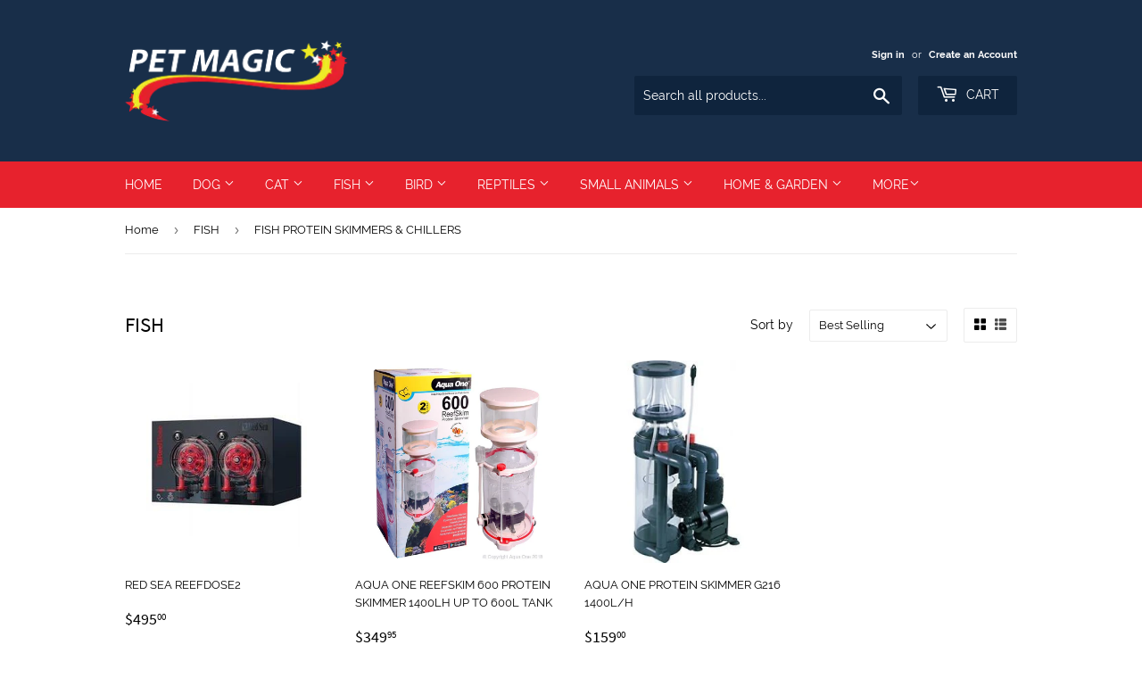

--- FILE ---
content_type: text/html; charset=utf-8
request_url: https://petmagic.com.au/collections/fish/FISH-PROTEIN-SKIMMERS-CHILLERS
body_size: 24434
content:
<!doctype html>
<!--[if lt IE 7]><html class="no-js lt-ie9 lt-ie8 lt-ie7" lang="en"> <![endif]-->
<!--[if IE 7]><html class="no-js lt-ie9 lt-ie8" lang="en"> <![endif]-->
<!--[if IE 8]><html class="no-js lt-ie9" lang="en"> <![endif]-->
<!--[if IE 9 ]><html class="ie9 no-js"> <![endif]-->
<!--[if (gt IE 9)|!(IE)]><!--> <html class="no-touch no-js"> <!--<![endif]-->
<head>
  <script>(function(H){H.className=H.className.replace(/\bno-js\b/,'js')})(document.documentElement)</script>
  <!-- Basic page needs ================================================== -->
  <meta charset="utf-8">
  <meta http-equiv="X-UA-Compatible" content="IE=edge,chrome=1">
  <meta name="google-site-verification" content="T95teDT3iFiSowuqJRNXyR29IER7Qjk4txMvKNxSxyo" />

  
  <link rel="shortcut icon" href="//petmagic.com.au/cdn/shop/files/favicon2_32x32.png?v=1614314644" type="image/png" />
  

  <!-- Title and description ================================================== -->
  <title>
  Fish &ndash; Tagged &quot;FISH PROTEIN SKIMMERS &amp; CHILLERS&quot; &ndash; Pet Magic Cannington
  </title>

  
    <meta name="description" content="Pet Magic has all the fish supplies you need to maintain the perfect aquarium. We stock Accessories, Food, Ornaments, pumps and many more items.">
  

  <!-- Product meta ================================================== -->
  <!-- /snippets/social-meta-tags.liquid -->




<meta property="og:site_name" content="Pet Magic Cannington">
<meta property="og:url" content="https://petmagic.com.au/collections/fish/fish-protein-skimmers-chillers">
<meta property="og:title" content="FISH">
<meta property="og:type" content="product.group">
<meta property="og:description" content="Pet Magic has all the fish supplies you need to maintain the perfect aquarium. We stock Accessories, Food, Ornaments, pumps and many more items.">





<meta name="twitter:card" content="summary_large_image">
<meta name="twitter:title" content="FISH">
<meta name="twitter:description" content="Pet Magic has all the fish supplies you need to maintain the perfect aquarium. We stock Accessories, Food, Ornaments, pumps and many more items.">


  <!-- Helpers ================================================== -->
  <link rel="canonical" href="https://petmagic.com.au/collections/fish/fish-protein-skimmers-chillers">
  <meta name="viewport" content="width=device-width,initial-scale=1">

  <!-- CSS ================================================== -->
  <link href="//petmagic.com.au/cdn/shop/t/2/assets/theme.scss.css?v=62315800587698060621740032170" rel="stylesheet" type="text/css" media="all" />

  <!-- Header hook for plugins ================================================== -->
  <link href="//petmagic.com.au/cdn/shop/t/2/assets/ndnapps-promotionbar.css?v=112183628706146426221570420952" rel="stylesheet" type="text/css" media="all" />
<script>window.performance && window.performance.mark && window.performance.mark('shopify.content_for_header.start');</script><meta id="shopify-digital-wallet" name="shopify-digital-wallet" content="/4222713968/digital_wallets/dialog">
<meta name="shopify-checkout-api-token" content="4bcbc4115a4e4a4fdd2ee46d5e6af777">
<link rel="alternate" type="application/atom+xml" title="Feed" href="/collections/fish/FISH-PROTEIN-SKIMMERS-CHILLERS.atom" />
<link rel="alternate" type="application/json+oembed" href="https://petmagic.com.au/collections/fish/fish-protein-skimmers-chillers.oembed">
<script async="async" src="/checkouts/internal/preloads.js?locale=en-AU"></script>
<link rel="preconnect" href="https://shop.app" crossorigin="anonymous">
<script async="async" src="https://shop.app/checkouts/internal/preloads.js?locale=en-AU&shop_id=4222713968" crossorigin="anonymous"></script>
<script id="apple-pay-shop-capabilities" type="application/json">{"shopId":4222713968,"countryCode":"AU","currencyCode":"AUD","merchantCapabilities":["supports3DS"],"merchantId":"gid:\/\/shopify\/Shop\/4222713968","merchantName":"Pet Magic Cannington","requiredBillingContactFields":["postalAddress","email"],"requiredShippingContactFields":["postalAddress","email"],"shippingType":"shipping","supportedNetworks":["visa","masterCard","amex","jcb"],"total":{"type":"pending","label":"Pet Magic Cannington","amount":"1.00"},"shopifyPaymentsEnabled":true,"supportsSubscriptions":true}</script>
<script id="shopify-features" type="application/json">{"accessToken":"4bcbc4115a4e4a4fdd2ee46d5e6af777","betas":["rich-media-storefront-analytics"],"domain":"petmagic.com.au","predictiveSearch":true,"shopId":4222713968,"locale":"en"}</script>
<script>var Shopify = Shopify || {};
Shopify.shop = "pet-magic-cannington.myshopify.com";
Shopify.locale = "en";
Shopify.currency = {"active":"AUD","rate":"1.0"};
Shopify.country = "AU";
Shopify.theme = {"name":"Supply","id":36866818160,"schema_name":"Supply","schema_version":"7.1.0","theme_store_id":679,"role":"main"};
Shopify.theme.handle = "null";
Shopify.theme.style = {"id":null,"handle":null};
Shopify.cdnHost = "petmagic.com.au/cdn";
Shopify.routes = Shopify.routes || {};
Shopify.routes.root = "/";</script>
<script type="module">!function(o){(o.Shopify=o.Shopify||{}).modules=!0}(window);</script>
<script>!function(o){function n(){var o=[];function n(){o.push(Array.prototype.slice.apply(arguments))}return n.q=o,n}var t=o.Shopify=o.Shopify||{};t.loadFeatures=n(),t.autoloadFeatures=n()}(window);</script>
<script>
  window.ShopifyPay = window.ShopifyPay || {};
  window.ShopifyPay.apiHost = "shop.app\/pay";
  window.ShopifyPay.redirectState = null;
</script>
<script id="shop-js-analytics" type="application/json">{"pageType":"collection"}</script>
<script defer="defer" async type="module" src="//petmagic.com.au/cdn/shopifycloud/shop-js/modules/v2/client.init-shop-cart-sync_C5BV16lS.en.esm.js"></script>
<script defer="defer" async type="module" src="//petmagic.com.au/cdn/shopifycloud/shop-js/modules/v2/chunk.common_CygWptCX.esm.js"></script>
<script type="module">
  await import("//petmagic.com.au/cdn/shopifycloud/shop-js/modules/v2/client.init-shop-cart-sync_C5BV16lS.en.esm.js");
await import("//petmagic.com.au/cdn/shopifycloud/shop-js/modules/v2/chunk.common_CygWptCX.esm.js");

  window.Shopify.SignInWithShop?.initShopCartSync?.({"fedCMEnabled":true,"windoidEnabled":true});

</script>
<script>
  window.Shopify = window.Shopify || {};
  if (!window.Shopify.featureAssets) window.Shopify.featureAssets = {};
  window.Shopify.featureAssets['shop-js'] = {"shop-cart-sync":["modules/v2/client.shop-cart-sync_ZFArdW7E.en.esm.js","modules/v2/chunk.common_CygWptCX.esm.js"],"init-fed-cm":["modules/v2/client.init-fed-cm_CmiC4vf6.en.esm.js","modules/v2/chunk.common_CygWptCX.esm.js"],"shop-button":["modules/v2/client.shop-button_tlx5R9nI.en.esm.js","modules/v2/chunk.common_CygWptCX.esm.js"],"shop-cash-offers":["modules/v2/client.shop-cash-offers_DOA2yAJr.en.esm.js","modules/v2/chunk.common_CygWptCX.esm.js","modules/v2/chunk.modal_D71HUcav.esm.js"],"init-windoid":["modules/v2/client.init-windoid_sURxWdc1.en.esm.js","modules/v2/chunk.common_CygWptCX.esm.js"],"shop-toast-manager":["modules/v2/client.shop-toast-manager_ClPi3nE9.en.esm.js","modules/v2/chunk.common_CygWptCX.esm.js"],"init-shop-email-lookup-coordinator":["modules/v2/client.init-shop-email-lookup-coordinator_B8hsDcYM.en.esm.js","modules/v2/chunk.common_CygWptCX.esm.js"],"init-shop-cart-sync":["modules/v2/client.init-shop-cart-sync_C5BV16lS.en.esm.js","modules/v2/chunk.common_CygWptCX.esm.js"],"avatar":["modules/v2/client.avatar_BTnouDA3.en.esm.js"],"pay-button":["modules/v2/client.pay-button_FdsNuTd3.en.esm.js","modules/v2/chunk.common_CygWptCX.esm.js"],"init-customer-accounts":["modules/v2/client.init-customer-accounts_DxDtT_ad.en.esm.js","modules/v2/client.shop-login-button_C5VAVYt1.en.esm.js","modules/v2/chunk.common_CygWptCX.esm.js","modules/v2/chunk.modal_D71HUcav.esm.js"],"init-shop-for-new-customer-accounts":["modules/v2/client.init-shop-for-new-customer-accounts_ChsxoAhi.en.esm.js","modules/v2/client.shop-login-button_C5VAVYt1.en.esm.js","modules/v2/chunk.common_CygWptCX.esm.js","modules/v2/chunk.modal_D71HUcav.esm.js"],"shop-login-button":["modules/v2/client.shop-login-button_C5VAVYt1.en.esm.js","modules/v2/chunk.common_CygWptCX.esm.js","modules/v2/chunk.modal_D71HUcav.esm.js"],"init-customer-accounts-sign-up":["modules/v2/client.init-customer-accounts-sign-up_CPSyQ0Tj.en.esm.js","modules/v2/client.shop-login-button_C5VAVYt1.en.esm.js","modules/v2/chunk.common_CygWptCX.esm.js","modules/v2/chunk.modal_D71HUcav.esm.js"],"shop-follow-button":["modules/v2/client.shop-follow-button_Cva4Ekp9.en.esm.js","modules/v2/chunk.common_CygWptCX.esm.js","modules/v2/chunk.modal_D71HUcav.esm.js"],"checkout-modal":["modules/v2/client.checkout-modal_BPM8l0SH.en.esm.js","modules/v2/chunk.common_CygWptCX.esm.js","modules/v2/chunk.modal_D71HUcav.esm.js"],"lead-capture":["modules/v2/client.lead-capture_Bi8yE_yS.en.esm.js","modules/v2/chunk.common_CygWptCX.esm.js","modules/v2/chunk.modal_D71HUcav.esm.js"],"shop-login":["modules/v2/client.shop-login_D6lNrXab.en.esm.js","modules/v2/chunk.common_CygWptCX.esm.js","modules/v2/chunk.modal_D71HUcav.esm.js"],"payment-terms":["modules/v2/client.payment-terms_CZxnsJam.en.esm.js","modules/v2/chunk.common_CygWptCX.esm.js","modules/v2/chunk.modal_D71HUcav.esm.js"]};
</script>
<script id="__st">var __st={"a":4222713968,"offset":28800,"reqid":"2d4bc225-af7d-44b8-961c-40ac2561caae-1768676185","pageurl":"petmagic.com.au\/collections\/fish\/FISH-PROTEIN-SKIMMERS-CHILLERS","u":"6bd969fd21f2","p":"collection","rtyp":"collection","rid":81760485488};</script>
<script>window.ShopifyPaypalV4VisibilityTracking = true;</script>
<script id="captcha-bootstrap">!function(){'use strict';const t='contact',e='account',n='new_comment',o=[[t,t],['blogs',n],['comments',n],[t,'customer']],c=[[e,'customer_login'],[e,'guest_login'],[e,'recover_customer_password'],[e,'create_customer']],r=t=>t.map((([t,e])=>`form[action*='/${t}']:not([data-nocaptcha='true']) input[name='form_type'][value='${e}']`)).join(','),a=t=>()=>t?[...document.querySelectorAll(t)].map((t=>t.form)):[];function s(){const t=[...o],e=r(t);return a(e)}const i='password',u='form_key',d=['recaptcha-v3-token','g-recaptcha-response','h-captcha-response',i],f=()=>{try{return window.sessionStorage}catch{return}},m='__shopify_v',_=t=>t.elements[u];function p(t,e,n=!1){try{const o=window.sessionStorage,c=JSON.parse(o.getItem(e)),{data:r}=function(t){const{data:e,action:n}=t;return t[m]||n?{data:e,action:n}:{data:t,action:n}}(c);for(const[e,n]of Object.entries(r))t.elements[e]&&(t.elements[e].value=n);n&&o.removeItem(e)}catch(o){console.error('form repopulation failed',{error:o})}}const l='form_type',E='cptcha';function T(t){t.dataset[E]=!0}const w=window,h=w.document,L='Shopify',v='ce_forms',y='captcha';let A=!1;((t,e)=>{const n=(g='f06e6c50-85a8-45c8-87d0-21a2b65856fe',I='https://cdn.shopify.com/shopifycloud/storefront-forms-hcaptcha/ce_storefront_forms_captcha_hcaptcha.v1.5.2.iife.js',D={infoText:'Protected by hCaptcha',privacyText:'Privacy',termsText:'Terms'},(t,e,n)=>{const o=w[L][v],c=o.bindForm;if(c)return c(t,g,e,D).then(n);var r;o.q.push([[t,g,e,D],n]),r=I,A||(h.body.append(Object.assign(h.createElement('script'),{id:'captcha-provider',async:!0,src:r})),A=!0)});var g,I,D;w[L]=w[L]||{},w[L][v]=w[L][v]||{},w[L][v].q=[],w[L][y]=w[L][y]||{},w[L][y].protect=function(t,e){n(t,void 0,e),T(t)},Object.freeze(w[L][y]),function(t,e,n,w,h,L){const[v,y,A,g]=function(t,e,n){const i=e?o:[],u=t?c:[],d=[...i,...u],f=r(d),m=r(i),_=r(d.filter((([t,e])=>n.includes(e))));return[a(f),a(m),a(_),s()]}(w,h,L),I=t=>{const e=t.target;return e instanceof HTMLFormElement?e:e&&e.form},D=t=>v().includes(t);t.addEventListener('submit',(t=>{const e=I(t);if(!e)return;const n=D(e)&&!e.dataset.hcaptchaBound&&!e.dataset.recaptchaBound,o=_(e),c=g().includes(e)&&(!o||!o.value);(n||c)&&t.preventDefault(),c&&!n&&(function(t){try{if(!f())return;!function(t){const e=f();if(!e)return;const n=_(t);if(!n)return;const o=n.value;o&&e.removeItem(o)}(t);const e=Array.from(Array(32),(()=>Math.random().toString(36)[2])).join('');!function(t,e){_(t)||t.append(Object.assign(document.createElement('input'),{type:'hidden',name:u})),t.elements[u].value=e}(t,e),function(t,e){const n=f();if(!n)return;const o=[...t.querySelectorAll(`input[type='${i}']`)].map((({name:t})=>t)),c=[...d,...o],r={};for(const[a,s]of new FormData(t).entries())c.includes(a)||(r[a]=s);n.setItem(e,JSON.stringify({[m]:1,action:t.action,data:r}))}(t,e)}catch(e){console.error('failed to persist form',e)}}(e),e.submit())}));const S=(t,e)=>{t&&!t.dataset[E]&&(n(t,e.some((e=>e===t))),T(t))};for(const o of['focusin','change'])t.addEventListener(o,(t=>{const e=I(t);D(e)&&S(e,y())}));const B=e.get('form_key'),M=e.get(l),P=B&&M;t.addEventListener('DOMContentLoaded',(()=>{const t=y();if(P)for(const e of t)e.elements[l].value===M&&p(e,B);[...new Set([...A(),...v().filter((t=>'true'===t.dataset.shopifyCaptcha))])].forEach((e=>S(e,t)))}))}(h,new URLSearchParams(w.location.search),n,t,e,['guest_login'])})(!0,!0)}();</script>
<script integrity="sha256-4kQ18oKyAcykRKYeNunJcIwy7WH5gtpwJnB7kiuLZ1E=" data-source-attribution="shopify.loadfeatures" defer="defer" src="//petmagic.com.au/cdn/shopifycloud/storefront/assets/storefront/load_feature-a0a9edcb.js" crossorigin="anonymous"></script>
<script crossorigin="anonymous" defer="defer" src="//petmagic.com.au/cdn/shopifycloud/storefront/assets/shopify_pay/storefront-65b4c6d7.js?v=20250812"></script>
<script data-source-attribution="shopify.dynamic_checkout.dynamic.init">var Shopify=Shopify||{};Shopify.PaymentButton=Shopify.PaymentButton||{isStorefrontPortableWallets:!0,init:function(){window.Shopify.PaymentButton.init=function(){};var t=document.createElement("script");t.src="https://petmagic.com.au/cdn/shopifycloud/portable-wallets/latest/portable-wallets.en.js",t.type="module",document.head.appendChild(t)}};
</script>
<script data-source-attribution="shopify.dynamic_checkout.buyer_consent">
  function portableWalletsHideBuyerConsent(e){var t=document.getElementById("shopify-buyer-consent"),n=document.getElementById("shopify-subscription-policy-button");t&&n&&(t.classList.add("hidden"),t.setAttribute("aria-hidden","true"),n.removeEventListener("click",e))}function portableWalletsShowBuyerConsent(e){var t=document.getElementById("shopify-buyer-consent"),n=document.getElementById("shopify-subscription-policy-button");t&&n&&(t.classList.remove("hidden"),t.removeAttribute("aria-hidden"),n.addEventListener("click",e))}window.Shopify?.PaymentButton&&(window.Shopify.PaymentButton.hideBuyerConsent=portableWalletsHideBuyerConsent,window.Shopify.PaymentButton.showBuyerConsent=portableWalletsShowBuyerConsent);
</script>
<script data-source-attribution="shopify.dynamic_checkout.cart.bootstrap">document.addEventListener("DOMContentLoaded",(function(){function t(){return document.querySelector("shopify-accelerated-checkout-cart, shopify-accelerated-checkout")}if(t())Shopify.PaymentButton.init();else{new MutationObserver((function(e,n){t()&&(Shopify.PaymentButton.init(),n.disconnect())})).observe(document.body,{childList:!0,subtree:!0})}}));
</script>
<link id="shopify-accelerated-checkout-styles" rel="stylesheet" media="screen" href="https://petmagic.com.au/cdn/shopifycloud/portable-wallets/latest/accelerated-checkout-backwards-compat.css" crossorigin="anonymous">
<style id="shopify-accelerated-checkout-cart">
        #shopify-buyer-consent {
  margin-top: 1em;
  display: inline-block;
  width: 100%;
}

#shopify-buyer-consent.hidden {
  display: none;
}

#shopify-subscription-policy-button {
  background: none;
  border: none;
  padding: 0;
  text-decoration: underline;
  font-size: inherit;
  cursor: pointer;
}

#shopify-subscription-policy-button::before {
  box-shadow: none;
}

      </style>

<script>window.performance && window.performance.mark && window.performance.mark('shopify.content_for_header.end');</script>

  

<!--[if lt IE 9]>
<script src="//cdnjs.cloudflare.com/ajax/libs/html5shiv/3.7.2/html5shiv.min.js" type="text/javascript"></script>
<![endif]-->
<!--[if (lte IE 9) ]><script src="//petmagic.com.au/cdn/shop/t/2/assets/match-media.min.js?258" type="text/javascript"></script><![endif]-->


  
  

  <script src="//petmagic.com.au/cdn/shop/t/2/assets/jquery-2.2.3.min.js?v=58211863146907186831537326455" type="text/javascript"></script>

  <!--[if (gt IE 9)|!(IE)]><!--><script src="//petmagic.com.au/cdn/shop/t/2/assets/lazysizes.min.js?v=8147953233334221341537326456" async="async"></script><!--<![endif]-->
  <!--[if lte IE 9]><script src="//petmagic.com.au/cdn/shop/t/2/assets/lazysizes.min.js?v=8147953233334221341537326456"></script><![endif]-->

  <!--[if (gt IE 9)|!(IE)]><!--><script src="//petmagic.com.au/cdn/shop/t/2/assets/vendor.js?v=139556961657742901381537326456" defer="defer"></script><!--<![endif]-->
  <!--[if lte IE 9]><script src="//petmagic.com.au/cdn/shop/t/2/assets/vendor.js?v=139556961657742901381537326456"></script><![endif]-->

  <!--[if (gt IE 9)|!(IE)]><!--><script src="//petmagic.com.au/cdn/shop/t/2/assets/theme.js?v=39387822412507785981537326461" defer="defer"></script><!--<![endif]-->
  <!--[if lte IE 9]><script src="//petmagic.com.au/cdn/shop/t/2/assets/theme.js?v=39387822412507785981537326461"></script><![endif]-->


<link href="https://monorail-edge.shopifysvc.com" rel="dns-prefetch">
<script>(function(){if ("sendBeacon" in navigator && "performance" in window) {try {var session_token_from_headers = performance.getEntriesByType('navigation')[0].serverTiming.find(x => x.name == '_s').description;} catch {var session_token_from_headers = undefined;}var session_cookie_matches = document.cookie.match(/_shopify_s=([^;]*)/);var session_token_from_cookie = session_cookie_matches && session_cookie_matches.length === 2 ? session_cookie_matches[1] : "";var session_token = session_token_from_headers || session_token_from_cookie || "";function handle_abandonment_event(e) {var entries = performance.getEntries().filter(function(entry) {return /monorail-edge.shopifysvc.com/.test(entry.name);});if (!window.abandonment_tracked && entries.length === 0) {window.abandonment_tracked = true;var currentMs = Date.now();var navigation_start = performance.timing.navigationStart;var payload = {shop_id: 4222713968,url: window.location.href,navigation_start,duration: currentMs - navigation_start,session_token,page_type: "collection"};window.navigator.sendBeacon("https://monorail-edge.shopifysvc.com/v1/produce", JSON.stringify({schema_id: "online_store_buyer_site_abandonment/1.1",payload: payload,metadata: {event_created_at_ms: currentMs,event_sent_at_ms: currentMs}}));}}window.addEventListener('pagehide', handle_abandonment_event);}}());</script>
<script id="web-pixels-manager-setup">(function e(e,d,r,n,o){if(void 0===o&&(o={}),!Boolean(null===(a=null===(i=window.Shopify)||void 0===i?void 0:i.analytics)||void 0===a?void 0:a.replayQueue)){var i,a;window.Shopify=window.Shopify||{};var t=window.Shopify;t.analytics=t.analytics||{};var s=t.analytics;s.replayQueue=[],s.publish=function(e,d,r){return s.replayQueue.push([e,d,r]),!0};try{self.performance.mark("wpm:start")}catch(e){}var l=function(){var e={modern:/Edge?\/(1{2}[4-9]|1[2-9]\d|[2-9]\d{2}|\d{4,})\.\d+(\.\d+|)|Firefox\/(1{2}[4-9]|1[2-9]\d|[2-9]\d{2}|\d{4,})\.\d+(\.\d+|)|Chrom(ium|e)\/(9{2}|\d{3,})\.\d+(\.\d+|)|(Maci|X1{2}).+ Version\/(15\.\d+|(1[6-9]|[2-9]\d|\d{3,})\.\d+)([,.]\d+|)( \(\w+\)|)( Mobile\/\w+|) Safari\/|Chrome.+OPR\/(9{2}|\d{3,})\.\d+\.\d+|(CPU[ +]OS|iPhone[ +]OS|CPU[ +]iPhone|CPU IPhone OS|CPU iPad OS)[ +]+(15[._]\d+|(1[6-9]|[2-9]\d|\d{3,})[._]\d+)([._]\d+|)|Android:?[ /-](13[3-9]|1[4-9]\d|[2-9]\d{2}|\d{4,})(\.\d+|)(\.\d+|)|Android.+Firefox\/(13[5-9]|1[4-9]\d|[2-9]\d{2}|\d{4,})\.\d+(\.\d+|)|Android.+Chrom(ium|e)\/(13[3-9]|1[4-9]\d|[2-9]\d{2}|\d{4,})\.\d+(\.\d+|)|SamsungBrowser\/([2-9]\d|\d{3,})\.\d+/,legacy:/Edge?\/(1[6-9]|[2-9]\d|\d{3,})\.\d+(\.\d+|)|Firefox\/(5[4-9]|[6-9]\d|\d{3,})\.\d+(\.\d+|)|Chrom(ium|e)\/(5[1-9]|[6-9]\d|\d{3,})\.\d+(\.\d+|)([\d.]+$|.*Safari\/(?![\d.]+ Edge\/[\d.]+$))|(Maci|X1{2}).+ Version\/(10\.\d+|(1[1-9]|[2-9]\d|\d{3,})\.\d+)([,.]\d+|)( \(\w+\)|)( Mobile\/\w+|) Safari\/|Chrome.+OPR\/(3[89]|[4-9]\d|\d{3,})\.\d+\.\d+|(CPU[ +]OS|iPhone[ +]OS|CPU[ +]iPhone|CPU IPhone OS|CPU iPad OS)[ +]+(10[._]\d+|(1[1-9]|[2-9]\d|\d{3,})[._]\d+)([._]\d+|)|Android:?[ /-](13[3-9]|1[4-9]\d|[2-9]\d{2}|\d{4,})(\.\d+|)(\.\d+|)|Mobile Safari.+OPR\/([89]\d|\d{3,})\.\d+\.\d+|Android.+Firefox\/(13[5-9]|1[4-9]\d|[2-9]\d{2}|\d{4,})\.\d+(\.\d+|)|Android.+Chrom(ium|e)\/(13[3-9]|1[4-9]\d|[2-9]\d{2}|\d{4,})\.\d+(\.\d+|)|Android.+(UC? ?Browser|UCWEB|U3)[ /]?(15\.([5-9]|\d{2,})|(1[6-9]|[2-9]\d|\d{3,})\.\d+)\.\d+|SamsungBrowser\/(5\.\d+|([6-9]|\d{2,})\.\d+)|Android.+MQ{2}Browser\/(14(\.(9|\d{2,})|)|(1[5-9]|[2-9]\d|\d{3,})(\.\d+|))(\.\d+|)|K[Aa][Ii]OS\/(3\.\d+|([4-9]|\d{2,})\.\d+)(\.\d+|)/},d=e.modern,r=e.legacy,n=navigator.userAgent;return n.match(d)?"modern":n.match(r)?"legacy":"unknown"}(),u="modern"===l?"modern":"legacy",c=(null!=n?n:{modern:"",legacy:""})[u],f=function(e){return[e.baseUrl,"/wpm","/b",e.hashVersion,"modern"===e.buildTarget?"m":"l",".js"].join("")}({baseUrl:d,hashVersion:r,buildTarget:u}),m=function(e){var d=e.version,r=e.bundleTarget,n=e.surface,o=e.pageUrl,i=e.monorailEndpoint;return{emit:function(e){var a=e.status,t=e.errorMsg,s=(new Date).getTime(),l=JSON.stringify({metadata:{event_sent_at_ms:s},events:[{schema_id:"web_pixels_manager_load/3.1",payload:{version:d,bundle_target:r,page_url:o,status:a,surface:n,error_msg:t},metadata:{event_created_at_ms:s}}]});if(!i)return console&&console.warn&&console.warn("[Web Pixels Manager] No Monorail endpoint provided, skipping logging."),!1;try{return self.navigator.sendBeacon.bind(self.navigator)(i,l)}catch(e){}var u=new XMLHttpRequest;try{return u.open("POST",i,!0),u.setRequestHeader("Content-Type","text/plain"),u.send(l),!0}catch(e){return console&&console.warn&&console.warn("[Web Pixels Manager] Got an unhandled error while logging to Monorail."),!1}}}}({version:r,bundleTarget:l,surface:e.surface,pageUrl:self.location.href,monorailEndpoint:e.monorailEndpoint});try{o.browserTarget=l,function(e){var d=e.src,r=e.async,n=void 0===r||r,o=e.onload,i=e.onerror,a=e.sri,t=e.scriptDataAttributes,s=void 0===t?{}:t,l=document.createElement("script"),u=document.querySelector("head"),c=document.querySelector("body");if(l.async=n,l.src=d,a&&(l.integrity=a,l.crossOrigin="anonymous"),s)for(var f in s)if(Object.prototype.hasOwnProperty.call(s,f))try{l.dataset[f]=s[f]}catch(e){}if(o&&l.addEventListener("load",o),i&&l.addEventListener("error",i),u)u.appendChild(l);else{if(!c)throw new Error("Did not find a head or body element to append the script");c.appendChild(l)}}({src:f,async:!0,onload:function(){if(!function(){var e,d;return Boolean(null===(d=null===(e=window.Shopify)||void 0===e?void 0:e.analytics)||void 0===d?void 0:d.initialized)}()){var d=window.webPixelsManager.init(e)||void 0;if(d){var r=window.Shopify.analytics;r.replayQueue.forEach((function(e){var r=e[0],n=e[1],o=e[2];d.publishCustomEvent(r,n,o)})),r.replayQueue=[],r.publish=d.publishCustomEvent,r.visitor=d.visitor,r.initialized=!0}}},onerror:function(){return m.emit({status:"failed",errorMsg:"".concat(f," has failed to load")})},sri:function(e){var d=/^sha384-[A-Za-z0-9+/=]+$/;return"string"==typeof e&&d.test(e)}(c)?c:"",scriptDataAttributes:o}),m.emit({status:"loading"})}catch(e){m.emit({status:"failed",errorMsg:(null==e?void 0:e.message)||"Unknown error"})}}})({shopId: 4222713968,storefrontBaseUrl: "https://petmagic.com.au",extensionsBaseUrl: "https://extensions.shopifycdn.com/cdn/shopifycloud/web-pixels-manager",monorailEndpoint: "https://monorail-edge.shopifysvc.com/unstable/produce_batch",surface: "storefront-renderer",enabledBetaFlags: ["2dca8a86"],webPixelsConfigList: [{"id":"143753538","eventPayloadVersion":"v1","runtimeContext":"LAX","scriptVersion":"1","type":"CUSTOM","privacyPurposes":["ANALYTICS"],"name":"Google Analytics tag (migrated)"},{"id":"shopify-app-pixel","configuration":"{}","eventPayloadVersion":"v1","runtimeContext":"STRICT","scriptVersion":"0450","apiClientId":"shopify-pixel","type":"APP","privacyPurposes":["ANALYTICS","MARKETING"]},{"id":"shopify-custom-pixel","eventPayloadVersion":"v1","runtimeContext":"LAX","scriptVersion":"0450","apiClientId":"shopify-pixel","type":"CUSTOM","privacyPurposes":["ANALYTICS","MARKETING"]}],isMerchantRequest: false,initData: {"shop":{"name":"Pet Magic Cannington","paymentSettings":{"currencyCode":"AUD"},"myshopifyDomain":"pet-magic-cannington.myshopify.com","countryCode":"AU","storefrontUrl":"https:\/\/petmagic.com.au"},"customer":null,"cart":null,"checkout":null,"productVariants":[],"purchasingCompany":null},},"https://petmagic.com.au/cdn","fcfee988w5aeb613cpc8e4bc33m6693e112",{"modern":"","legacy":""},{"shopId":"4222713968","storefrontBaseUrl":"https:\/\/petmagic.com.au","extensionBaseUrl":"https:\/\/extensions.shopifycdn.com\/cdn\/shopifycloud\/web-pixels-manager","surface":"storefront-renderer","enabledBetaFlags":"[\"2dca8a86\"]","isMerchantRequest":"false","hashVersion":"fcfee988w5aeb613cpc8e4bc33m6693e112","publish":"custom","events":"[[\"page_viewed\",{}],[\"collection_viewed\",{\"collection\":{\"id\":\"81760485488\",\"title\":\"FISH\",\"productVariants\":[{\"price\":{\"amount\":495.0,\"currencyCode\":\"AUD\"},\"product\":{\"title\":\"RED SEA REEFDOSE2\",\"vendor\":\"Pet Magic Cannington\",\"id\":\"6832097132632\",\"untranslatedTitle\":\"RED SEA REEFDOSE2\",\"url\":\"\/products\/red-sea-reefdose2\",\"type\":\"FISH\"},\"id\":\"39688808595544\",\"image\":{\"src\":\"\/\/petmagic.com.au\/cdn\/shop\/products\/7290116399690_1_0e8d2f4b-e4b9-430d-a3e3-0f2f4b5bdf2d.jpg?v=1669199259\"},\"sku\":\"7290116399690\",\"title\":\"Default Title\",\"untranslatedTitle\":\"Default Title\"},{\"price\":{\"amount\":349.95,\"currencyCode\":\"AUD\"},\"product\":{\"title\":\"AQUA ONE REEFSKIM 600 PROTEIN SKIMMER 1400LH UP TO 600L TANK\",\"vendor\":\"Pet Magic Cannington\",\"id\":\"4720645734488\",\"untranslatedTitle\":\"AQUA ONE REEFSKIM 600 PROTEIN SKIMMER 1400LH UP TO 600L TANK\",\"url\":\"\/products\/aqua-one-reefskim-600-protein-skimmer-1400lh-up-to-600l-tank\",\"type\":\"FISH\"},\"id\":\"33239138238552\",\"image\":{\"src\":\"\/\/petmagic.com.au\/cdn\/shop\/products\/9325136154535_1.jpg?v=1669192980\"},\"sku\":\"9325136154535\",\"title\":\"Default Title\",\"untranslatedTitle\":\"Default Title\"},{\"price\":{\"amount\":159.0,\"currencyCode\":\"AUD\"},\"product\":{\"title\":\"AQUA ONE PROTEIN SKIMMER G216 1400L\/H\",\"vendor\":\"Pet Magic Cannington\",\"id\":\"1964366266456\",\"untranslatedTitle\":\"AQUA ONE PROTEIN SKIMMER G216 1400L\/H\",\"url\":\"\/products\/p-skimmer-g216-1400l-h\",\"type\":\"FISH\"},\"id\":\"19660497715288\",\"image\":{\"src\":\"\/\/petmagic.com.au\/cdn\/shop\/products\/SKIMM.jpg?v=1550557810\"},\"sku\":\"9325136095395\",\"title\":\"Default Title\",\"untranslatedTitle\":\"Default Title\"}]}}]]"});</script><script>
  window.ShopifyAnalytics = window.ShopifyAnalytics || {};
  window.ShopifyAnalytics.meta = window.ShopifyAnalytics.meta || {};
  window.ShopifyAnalytics.meta.currency = 'AUD';
  var meta = {"products":[{"id":6832097132632,"gid":"gid:\/\/shopify\/Product\/6832097132632","vendor":"Pet Magic Cannington","type":"FISH","handle":"red-sea-reefdose2","variants":[{"id":39688808595544,"price":49500,"name":"RED SEA REEFDOSE2","public_title":null,"sku":"7290116399690"}],"remote":false},{"id":4720645734488,"gid":"gid:\/\/shopify\/Product\/4720645734488","vendor":"Pet Magic Cannington","type":"FISH","handle":"aqua-one-reefskim-600-protein-skimmer-1400lh-up-to-600l-tank","variants":[{"id":33239138238552,"price":34995,"name":"AQUA ONE REEFSKIM 600 PROTEIN SKIMMER 1400LH UP TO 600L TANK","public_title":null,"sku":"9325136154535"}],"remote":false},{"id":1964366266456,"gid":"gid:\/\/shopify\/Product\/1964366266456","vendor":"Pet Magic Cannington","type":"FISH","handle":"p-skimmer-g216-1400l-h","variants":[{"id":19660497715288,"price":15900,"name":"AQUA ONE PROTEIN SKIMMER G216 1400L\/H","public_title":null,"sku":"9325136095395"}],"remote":false}],"page":{"pageType":"collection","resourceType":"collection","resourceId":81760485488,"requestId":"2d4bc225-af7d-44b8-961c-40ac2561caae-1768676185"}};
  for (var attr in meta) {
    window.ShopifyAnalytics.meta[attr] = meta[attr];
  }
</script>
<script class="analytics">
  (function () {
    var customDocumentWrite = function(content) {
      var jquery = null;

      if (window.jQuery) {
        jquery = window.jQuery;
      } else if (window.Checkout && window.Checkout.$) {
        jquery = window.Checkout.$;
      }

      if (jquery) {
        jquery('body').append(content);
      }
    };

    var hasLoggedConversion = function(token) {
      if (token) {
        return document.cookie.indexOf('loggedConversion=' + token) !== -1;
      }
      return false;
    }

    var setCookieIfConversion = function(token) {
      if (token) {
        var twoMonthsFromNow = new Date(Date.now());
        twoMonthsFromNow.setMonth(twoMonthsFromNow.getMonth() + 2);

        document.cookie = 'loggedConversion=' + token + '; expires=' + twoMonthsFromNow;
      }
    }

    var trekkie = window.ShopifyAnalytics.lib = window.trekkie = window.trekkie || [];
    if (trekkie.integrations) {
      return;
    }
    trekkie.methods = [
      'identify',
      'page',
      'ready',
      'track',
      'trackForm',
      'trackLink'
    ];
    trekkie.factory = function(method) {
      return function() {
        var args = Array.prototype.slice.call(arguments);
        args.unshift(method);
        trekkie.push(args);
        return trekkie;
      };
    };
    for (var i = 0; i < trekkie.methods.length; i++) {
      var key = trekkie.methods[i];
      trekkie[key] = trekkie.factory(key);
    }
    trekkie.load = function(config) {
      trekkie.config = config || {};
      trekkie.config.initialDocumentCookie = document.cookie;
      var first = document.getElementsByTagName('script')[0];
      var script = document.createElement('script');
      script.type = 'text/javascript';
      script.onerror = function(e) {
        var scriptFallback = document.createElement('script');
        scriptFallback.type = 'text/javascript';
        scriptFallback.onerror = function(error) {
                var Monorail = {
      produce: function produce(monorailDomain, schemaId, payload) {
        var currentMs = new Date().getTime();
        var event = {
          schema_id: schemaId,
          payload: payload,
          metadata: {
            event_created_at_ms: currentMs,
            event_sent_at_ms: currentMs
          }
        };
        return Monorail.sendRequest("https://" + monorailDomain + "/v1/produce", JSON.stringify(event));
      },
      sendRequest: function sendRequest(endpointUrl, payload) {
        // Try the sendBeacon API
        if (window && window.navigator && typeof window.navigator.sendBeacon === 'function' && typeof window.Blob === 'function' && !Monorail.isIos12()) {
          var blobData = new window.Blob([payload], {
            type: 'text/plain'
          });

          if (window.navigator.sendBeacon(endpointUrl, blobData)) {
            return true;
          } // sendBeacon was not successful

        } // XHR beacon

        var xhr = new XMLHttpRequest();

        try {
          xhr.open('POST', endpointUrl);
          xhr.setRequestHeader('Content-Type', 'text/plain');
          xhr.send(payload);
        } catch (e) {
          console.log(e);
        }

        return false;
      },
      isIos12: function isIos12() {
        return window.navigator.userAgent.lastIndexOf('iPhone; CPU iPhone OS 12_') !== -1 || window.navigator.userAgent.lastIndexOf('iPad; CPU OS 12_') !== -1;
      }
    };
    Monorail.produce('monorail-edge.shopifysvc.com',
      'trekkie_storefront_load_errors/1.1',
      {shop_id: 4222713968,
      theme_id: 36866818160,
      app_name: "storefront",
      context_url: window.location.href,
      source_url: "//petmagic.com.au/cdn/s/trekkie.storefront.cd680fe47e6c39ca5d5df5f0a32d569bc48c0f27.min.js"});

        };
        scriptFallback.async = true;
        scriptFallback.src = '//petmagic.com.au/cdn/s/trekkie.storefront.cd680fe47e6c39ca5d5df5f0a32d569bc48c0f27.min.js';
        first.parentNode.insertBefore(scriptFallback, first);
      };
      script.async = true;
      script.src = '//petmagic.com.au/cdn/s/trekkie.storefront.cd680fe47e6c39ca5d5df5f0a32d569bc48c0f27.min.js';
      first.parentNode.insertBefore(script, first);
    };
    trekkie.load(
      {"Trekkie":{"appName":"storefront","development":false,"defaultAttributes":{"shopId":4222713968,"isMerchantRequest":null,"themeId":36866818160,"themeCityHash":"2816089181916073136","contentLanguage":"en","currency":"AUD","eventMetadataId":"160f0344-b12e-466a-8966-f6c1088a1871"},"isServerSideCookieWritingEnabled":true,"monorailRegion":"shop_domain","enabledBetaFlags":["65f19447"]},"Session Attribution":{},"S2S":{"facebookCapiEnabled":false,"source":"trekkie-storefront-renderer","apiClientId":580111}}
    );

    var loaded = false;
    trekkie.ready(function() {
      if (loaded) return;
      loaded = true;

      window.ShopifyAnalytics.lib = window.trekkie;

      var originalDocumentWrite = document.write;
      document.write = customDocumentWrite;
      try { window.ShopifyAnalytics.merchantGoogleAnalytics.call(this); } catch(error) {};
      document.write = originalDocumentWrite;

      window.ShopifyAnalytics.lib.page(null,{"pageType":"collection","resourceType":"collection","resourceId":81760485488,"requestId":"2d4bc225-af7d-44b8-961c-40ac2561caae-1768676185","shopifyEmitted":true});

      var match = window.location.pathname.match(/checkouts\/(.+)\/(thank_you|post_purchase)/)
      var token = match? match[1]: undefined;
      if (!hasLoggedConversion(token)) {
        setCookieIfConversion(token);
        window.ShopifyAnalytics.lib.track("Viewed Product Category",{"currency":"AUD","category":"Collection: fish","collectionName":"fish","collectionId":81760485488,"nonInteraction":true},undefined,undefined,{"shopifyEmitted":true});
      }
    });


        var eventsListenerScript = document.createElement('script');
        eventsListenerScript.async = true;
        eventsListenerScript.src = "//petmagic.com.au/cdn/shopifycloud/storefront/assets/shop_events_listener-3da45d37.js";
        document.getElementsByTagName('head')[0].appendChild(eventsListenerScript);

})();</script>
  <script>
  if (!window.ga || (window.ga && typeof window.ga !== 'function')) {
    window.ga = function ga() {
      (window.ga.q = window.ga.q || []).push(arguments);
      if (window.Shopify && window.Shopify.analytics && typeof window.Shopify.analytics.publish === 'function') {
        window.Shopify.analytics.publish("ga_stub_called", {}, {sendTo: "google_osp_migration"});
      }
      console.error("Shopify's Google Analytics stub called with:", Array.from(arguments), "\nSee https://help.shopify.com/manual/promoting-marketing/pixels/pixel-migration#google for more information.");
    };
    if (window.Shopify && window.Shopify.analytics && typeof window.Shopify.analytics.publish === 'function') {
      window.Shopify.analytics.publish("ga_stub_initialized", {}, {sendTo: "google_osp_migration"});
    }
  }
</script>
<script
  defer
  src="https://petmagic.com.au/cdn/shopifycloud/perf-kit/shopify-perf-kit-3.0.4.min.js"
  data-application="storefront-renderer"
  data-shop-id="4222713968"
  data-render-region="gcp-us-central1"
  data-page-type="collection"
  data-theme-instance-id="36866818160"
  data-theme-name="Supply"
  data-theme-version="7.1.0"
  data-monorail-region="shop_domain"
  data-resource-timing-sampling-rate="10"
  data-shs="true"
  data-shs-beacon="true"
  data-shs-export-with-fetch="true"
  data-shs-logs-sample-rate="1"
  data-shs-beacon-endpoint="https://petmagic.com.au/api/collect"
></script>
</head>

<body id="fish" class="template-collection" >

  <div id="shopify-section-header" class="shopify-section header-section"><header class="site-header" role="banner" data-section-id="header" data-section-type="header-section">
  <div class="wrapper">

    <div class="grid--full">
      <div class="grid-item large--one-half">
        
          <div class="h1 header-logo" itemscope itemtype="http://schema.org/Organization">
        
          
          

          <a href="/" itemprop="url">
            <div class="lazyload__image-wrapper no-js header-logo__image" style="max-width:250px;">
              <div style="padding-top:36.36363636363637%;">
                <img class="lazyload js"
                  data-src="//petmagic.com.au/cdn/shop/files/logo_{width}x.png?v=1614306148"
                  data-widths="[180, 360, 540, 720, 900, 1080, 1296, 1512, 1728, 2048]"
                  data-aspectratio="2.75"
                  data-sizes="auto"
                  alt="Pet Magic Cannington"
                  style="width:250px;">
              </div>
            </div>
            <noscript>
              
              <img src="//petmagic.com.au/cdn/shop/files/logo_250x.png?v=1614306148"
                srcset="//petmagic.com.au/cdn/shop/files/logo_250x.png?v=1614306148 1x, //petmagic.com.au/cdn/shop/files/logo_250x@2x.png?v=1614306148 2x"
                alt="Pet Magic Cannington"
                itemprop="logo"
                style="max-width:250px;">
            </noscript>
          </a>
          
        
          </div>
        
      </div>

      <div class="grid-item large--one-half text-center large--text-right">
        
          <div class="site-header--text-links">
            

            
              <span class="site-header--meta-links medium-down--hide">
                
                  <a href="/account/login" id="customer_login_link">Sign in</a>
                  <span class="site-header--spacer">or</span>
                  <a href="/account/register" id="customer_register_link">Create an Account</a>
                
              </span>
            
          </div>

          <br class="medium-down--hide">
        

        <form action="/search" method="get" class="search-bar" role="search">
  <input type="hidden" name="type" value="product">

  <input type="search" name="q" value="" placeholder="Search all products..." aria-label="Search all products...">
  <button type="submit" class="search-bar--submit icon-fallback-text">
    <span class="icon icon-search" aria-hidden="true"></span>
    <span class="fallback-text">Search</span>
  </button>
</form>


        <a href="/cart" class="header-cart-btn cart-toggle">
          <span class="icon icon-cart"></span>
          Cart <span class="cart-count cart-badge--desktop hidden-count">0</span>
        </a>
      </div>
    </div>

  </div>
</header>

<div id="mobileNavBar">
  <div class="display-table-cell">
    <button class="menu-toggle mobileNavBar-link" aria-controls="navBar" aria-expanded="false"><span class="icon icon-hamburger" aria-hidden="true"></span>Menu</button>
  </div>
  <div class="display-table-cell">
    <a href="/cart" class="cart-toggle mobileNavBar-link">
      <span class="icon icon-cart"></span>
      Cart <span class="cart-count hidden-count">0</span>
    </a>
  </div>
</div>

<nav class="nav-bar" id="navBar" role="navigation">
  <div class="wrapper">
    <form action="/search" method="get" class="search-bar" role="search">
  <input type="hidden" name="type" value="product">

  <input type="search" name="q" value="" placeholder="Search all products..." aria-label="Search all products...">
  <button type="submit" class="search-bar--submit icon-fallback-text">
    <span class="icon icon-search" aria-hidden="true"></span>
    <span class="fallback-text">Search</span>
  </button>
</form>

    <ul class="mobile-nav" id="MobileNav">
  
  
    
      <li>
        <a
          href="/"
          class="mobile-nav--link"
          data-meganav-type="child"
          >
            Home
        </a>
      </li>
    
  
    
      
      <li
        class="mobile-nav--has-dropdown "
        aria-haspopup="true">
        <a
          href="/collections/dog-1"
          class="mobile-nav--link"
          data-meganav-type="parent"
          >
            Dog
        </a>
        <button class="icon icon-arrow-down mobile-nav--button"
          aria-expanded="false"
          aria-label="Dog Menu">
        </button>
        <ul
          id="MenuParent-2"
          class="mobile-nav--dropdown mobile-nav--has-grandchildren"
          data-meganav-dropdown>
          
            
            
              <li
                class="mobile-nav--has-dropdown mobile-nav--has-dropdown-grandchild "
                aria-haspopup="true">
                <a
                  href="/collections/dog-1/DOG-FOOD"
                  class="mobile-nav--link"
                  data-meganav-type="parent"
                  >
                    Food - Dry
                </a>
                <button class="icon icon-arrow-down mobile-nav--button"
                  aria-expanded="false"
                  aria-label="Food - Dry Menu">
                </button>
                <ul
                  id="MenuChildren-2-1"
                  class="mobile-nav--dropdown-grandchild"
                  data-meganav-dropdown>
                  
                    <li>
                      <a
                        href="/collections/dog-1/DOG-FOOD-WET"
                        class="mobile-nav--link"
                        data-meganav-type="child"
                        >
                          Food - Wet &amp; Frozen
                        </a>
                    </li>
                  
                </ul>
              </li>
            
          
            
              <li>
                <a
                  href="/collections/flea-worm-heartworm-treatment/DOG"
                  class="mobile-nav--link"
                  data-meganav-type="child"
                  >
                    Flea, Tick &amp; Worm Control
                </a>
              </li>
            
          
            
              <li>
                <a
                  href="/collections/dog-1/Dog-Coats"
                  class="mobile-nav--link"
                  data-meganav-type="child"
                  >
                    Coats and Jumpers
                </a>
              </li>
            
          
            
              <li>
                <a
                  href="/collections/dog-1/DOG-KENNELS-CRATES-&-CONTAINMENT"
                  class="mobile-nav--link"
                  data-meganav-type="child"
                  >
                    Kennels, Crates &amp; Containment
                </a>
              </li>
            
          
            
              <li>
                <a
                  href="/collections/dog-1/DOG-TRAINING-AND-BEHAVIOUR-CONTROL"
                  class="mobile-nav--link"
                  data-meganav-type="child"
                  >
                    Training &amp; Behavior Control
                </a>
              </li>
            
          
            
              <li>
                <a
                  href="/collections/dog-1/DOG-CLEAN-UP-&-ODOUR-CONTROL"
                  class="mobile-nav--link"
                  data-meganav-type="child"
                  >
                    Clean Up &amp; Odour Control
                </a>
              </li>
            
          
            
              <li>
                <a
                  href="/collections/dog-1/DOG-TOYS"
                  class="mobile-nav--link"
                  data-meganav-type="child"
                  >
                    Toys
                </a>
              </li>
            
          
            
              <li>
                <a
                  href="/collections/dog-1/DOG-TREATS"
                  class="mobile-nav--link"
                  data-meganav-type="child"
                  >
                    Treats
                </a>
              </li>
            
          
            
              <li>
                <a
                  href="/collections/dog-1/DOG-COLLARS-LEADS-&-ACCESSORIES"
                  class="mobile-nav--link"
                  data-meganav-type="child"
                  >
                    Collars, Leads &amp; Accessories
                </a>
              </li>
            
          
            
              <li>
                <a
                  href="/collections/dog-1/DOG-MUZZLES-HARNESSES-&-CAR-ACCESSORIES"
                  class="mobile-nav--link"
                  data-meganav-type="child"
                  >
                    Muzzles, Harnesses &amp; Car Accessories
                </a>
              </li>
            
          
            
              <li>
                <a
                  href="/collections/dog-1/DOG-GROOMING"
                  class="mobile-nav--link"
                  data-meganav-type="child"
                  >
                    Shampoo &amp; Grooming
                </a>
              </li>
            
          
            
              <li>
                <a
                  href="/collections/dog-1/DOG-HEALTH-&-WELLBEING"
                  class="mobile-nav--link"
                  data-meganav-type="child"
                  >
                    Health &amp; Wellbing
                </a>
              </li>
            
          
            
              <li>
                <a
                  href="/collections/dog-1/DOG-BEDDING"
                  class="mobile-nav--link"
                  data-meganav-type="child"
                  >
                    Bedding
                </a>
              </li>
            
          
            
              <li>
                <a
                  href="/collections/dog-1/DOG-BOWLS"
                  class="mobile-nav--link"
                  data-meganav-type="child"
                  >
                    Bowls
                </a>
              </li>
            
          
            
            
              <li
                class="mobile-nav--has-dropdown mobile-nav--has-dropdown-grandchild "
                aria-haspopup="true">
                <a
                  href="/collections/dog-1/DOG-ACCESSORIES"
                  class="mobile-nav--link"
                  data-meganav-type="parent"
                  >
                    Accessories
                </a>
                <button class="icon icon-arrow-down mobile-nav--button"
                  aria-expanded="false"
                  aria-label="Accessories Menu">
                </button>
                <ul
                  id="MenuChildren-2-15"
                  class="mobile-nav--dropdown-grandchild"
                  data-meganav-dropdown>
                  
                    <li>
                      <a
                        href="/collections/dog-1/MYSTERY-BOXES"
                        class="mobile-nav--link"
                        data-meganav-type="child"
                        >
                          Mystery Boxes
                        </a>
                    </li>
                  
                    <li>
                      <a
                        href="/collections/dog-1/SPARE-PARTS"
                        class="mobile-nav--link"
                        data-meganav-type="child"
                        >
                          Spare Parts
                        </a>
                    </li>
                  
                </ul>
              </li>
            
          
        </ul>
      </li>
    
  
    
      
      <li
        class="mobile-nav--has-dropdown "
        aria-haspopup="true">
        <a
          href="/collections/cat"
          class="mobile-nav--link"
          data-meganav-type="parent"
          >
            Cat
        </a>
        <button class="icon icon-arrow-down mobile-nav--button"
          aria-expanded="false"
          aria-label="Cat Menu">
        </button>
        <ul
          id="MenuParent-3"
          class="mobile-nav--dropdown "
          data-meganav-dropdown>
          
            
              <li>
                <a
                  href="/collections/cat/CAT-FOOD"
                  class="mobile-nav--link"
                  data-meganav-type="child"
                  >
                    Food
                </a>
              </li>
            
          
            
              <li>
                <a
                  href="/collections/cat/CAT-SCRATCHERS"
                  class="mobile-nav--link"
                  data-meganav-type="child"
                  >
                    Scratchers
                </a>
              </li>
            
          
            
              <li>
                <a
                  href="/collections/cat/CAT-FLEA-WORM-HEARTWORM"
                  class="mobile-nav--link"
                  data-meganav-type="child"
                  >
                    Flea, Tick &amp; Worm Control
                </a>
              </li>
            
          
            
              <li>
                <a
                  href="/collections/cat/CAT-COLLARS-LEADS-HARNESSES"
                  class="mobile-nav--link"
                  data-meganav-type="child"
                  >
                    Collars, Leads &amp; Accessories
                </a>
              </li>
            
          
            
              <li>
                <a
                  href="/collections/cat/CAT-TOYS"
                  class="mobile-nav--link"
                  data-meganav-type="child"
                  >
                    Toys
                </a>
              </li>
            
          
            
              <li>
                <a
                  href="/collections/cat/CAT-TREATS"
                  class="mobile-nav--link"
                  data-meganav-type="child"
                  >
                    Treats
                </a>
              </li>
            
          
            
              <li>
                <a
                  href="/collections/cat/CAT-BEDDING"
                  class="mobile-nav--link"
                  data-meganav-type="child"
                  >
                    Bedding
                </a>
              </li>
            
          
            
              <li>
                <a
                  href="/collections/cat/CAT-LITTER-ACCESSORIES"
                  class="mobile-nav--link"
                  data-meganav-type="child"
                  >
                    Litter &amp; Accessories
                </a>
              </li>
            
          
            
              <li>
                <a
                  href="/collections/cat/CAT-HEALTH-&-WELLBEING"
                  class="mobile-nav--link"
                  data-meganav-type="child"
                  >
                    Health &amp; Wellbeing
                </a>
              </li>
            
          
            
              <li>
                <a
                  href="/collections/cat/CAT-GROOMING"
                  class="mobile-nav--link"
                  data-meganav-type="child"
                  >
                    Grooming
                </a>
              </li>
            
          
            
              <li>
                <a
                  href="/collections/cat/CAT-BOWLS"
                  class="mobile-nav--link"
                  data-meganav-type="child"
                  >
                    Bowls
                </a>
              </li>
            
          
        </ul>
      </li>
    
  
    
      
      <li
        class="mobile-nav--has-dropdown mobile-nav--active"
        aria-haspopup="true">
        <a
          href="/collections/fish"
          class="mobile-nav--link"
          data-meganav-type="parent"
          aria-current="page">
            Fish
        </a>
        <button class="icon icon-arrow-down mobile-nav--button"
          aria-expanded="false"
          aria-label="Fish Menu">
        </button>
        <ul
          id="MenuParent-4"
          class="mobile-nav--dropdown mobile-nav--has-grandchildren"
          data-meganav-dropdown>
          
            
            
              <li
                class="mobile-nav--has-dropdown mobile-nav--has-dropdown-grandchild "
                aria-haspopup="true">
                <a
                  href="/collections/fish/FISH-HOUSING"
                  class="mobile-nav--link"
                  data-meganav-type="parent"
                  >
                    Aquariums (All In One)
                </a>
                <button class="icon icon-arrow-down mobile-nav--button"
                  aria-expanded="false"
                  aria-label="Aquariums (All In One) Menu">
                </button>
                <ul
                  id="MenuChildren-4-1"
                  class="mobile-nav--dropdown-grandchild"
                  data-meganav-dropdown>
                  
                    <li>
                      <a
                        href="/collections/fish/GLASS-TANKS"
                        class="mobile-nav--link"
                        data-meganav-type="child"
                        >
                          Glass Tanks
                        </a>
                    </li>
                  
                    <li>
                      <a
                        href="/collections/fish/FISH-STANDS"
                        class="mobile-nav--link"
                        data-meganav-type="child"
                        >
                          Cabinets &amp; Stands
                        </a>
                    </li>
                  
                </ul>
              </li>
            
          
            
            
              <li
                class="mobile-nav--has-dropdown mobile-nav--has-dropdown-grandchild "
                aria-haspopup="true">
                <a
                  href="/collections/fish/FISH-FILTRATION-&-HEATING"
                  class="mobile-nav--link"
                  data-meganav-type="parent"
                  >
                    Filtration &amp; Pumps
                </a>
                <button class="icon icon-arrow-down mobile-nav--button"
                  aria-expanded="false"
                  aria-label="Filtration &amp; Pumps Menu">
                </button>
                <ul
                  id="MenuChildren-4-2"
                  class="mobile-nav--dropdown-grandchild"
                  data-meganav-dropdown>
                  
                    <li>
                      <a
                        href="/collections/fish/SPARE-PARTS"
                        class="mobile-nav--link"
                        data-meganav-type="child"
                        >
                          Spare Parts
                        </a>
                    </li>
                  
                    <li>
                      <a
                        href="/collections/fish/POND-PUMPS-ACCESSORIES"
                        class="mobile-nav--link"
                        data-meganav-type="child"
                        >
                          Pond Pumps &amp; Accessories
                        </a>
                    </li>
                  
                    <li>
                      <a
                        href="/collections/fish/FISH-AIRPUMPS-ACCESSORIES"
                        class="mobile-nav--link"
                        data-meganav-type="child"
                        >
                          Airpumps &amp; Accessories
                        </a>
                    </li>
                  
                    <li>
                      <a
                        href="/collections/fish/FILTER-MEDIA"
                        class="mobile-nav--link"
                        data-meganav-type="child"
                        >
                          Filter Media
                        </a>
                    </li>
                  
                </ul>
              </li>
            
          
            
              <li class="mobile-nav--active">
                <a
                  href="/collections/fish/FISH-PROTEIN-SKIMMERS-CHILLERS"
                  class="mobile-nav--link"
                  data-meganav-type="child"
                  aria-current="page">
                    Protein Skimmers &amp; Chillers
                </a>
              </li>
            
          
            
              <li>
                <a
                  href="/collections/fish/FISH-HEATING"
                  class="mobile-nav--link"
                  data-meganav-type="child"
                  >
                    Heaters &amp; Thermometers
                </a>
              </li>
            
          
            
              <li>
                <a
                  href="/collections/fish/FISH-LIGHTING"
                  class="mobile-nav--link"
                  data-meganav-type="child"
                  >
                    Lighting
                </a>
              </li>
            
          
            
              <li>
                <a
                  href="/collections/fish/FISH-GRAVEL"
                  class="mobile-nav--link"
                  data-meganav-type="child"
                  >
                    Substrate, Rocks &amp; Driftwood
                </a>
              </li>
            
          
            
              <li>
                <a
                  href="/collections/fish/FISH-ORNAMENT"
                  class="mobile-nav--link"
                  data-meganav-type="child"
                  >
                    Ornaments &amp; Plants
                </a>
              </li>
            
          
            
              <li>
                <a
                  href="/collections/fish/FISH-FOOD"
                  class="mobile-nav--link"
                  data-meganav-type="child"
                  >
                    Food
                </a>
              </li>
            
          
            
              <li>
                <a
                  href="/collections/fish/MARINE-SALT-BUFFERS"
                  class="mobile-nav--link"
                  data-meganav-type="child"
                  >
                    Salt, Marine Buffers &amp; Test Kits
                </a>
              </li>
            
          
            
              <li>
                <a
                  href="/collections/fish/FISH-CONDITIONER-&-SUPPLEMENTS"
                  class="mobile-nav--link"
                  data-meganav-type="child"
                  >
                    Conditioners &amp; Medications 
                </a>
              </li>
            
          
            
              <li>
                <a
                  href="/collections/fish/FISH-ACCESSORIES"
                  class="mobile-nav--link"
                  data-meganav-type="child"
                  >
                    Aquarium Accessories
                </a>
              </li>
            
          
        </ul>
      </li>
    
  
    
      
      <li
        class="mobile-nav--has-dropdown "
        aria-haspopup="true">
        <a
          href="/collections/bird"
          class="mobile-nav--link"
          data-meganav-type="parent"
          >
            Bird
        </a>
        <button class="icon icon-arrow-down mobile-nav--button"
          aria-expanded="false"
          aria-label="Bird Menu">
        </button>
        <ul
          id="MenuParent-5"
          class="mobile-nav--dropdown "
          data-meganav-dropdown>
          
            
              <li>
                <a
                  href="/collections/bird/BIRD-CAGE"
                  class="mobile-nav--link"
                  data-meganav-type="child"
                  >
                    Bird Cages
                </a>
              </li>
            
          
            
              <li>
                <a
                  href="/collections/bird/BIRD-TOYS"
                  class="mobile-nav--link"
                  data-meganav-type="child"
                  >
                    Toys
                </a>
              </li>
            
          
            
              <li>
                <a
                  href="/collections/bird/BIRD-FOOD-TREATS"
                  class="mobile-nav--link"
                  data-meganav-type="child"
                  >
                    Food and Treats
                </a>
              </li>
            
          
            
              <li>
                <a
                  href="/collections/bird/BIRD-BOWLS-AND-FEEDERS"
                  class="mobile-nav--link"
                  data-meganav-type="child"
                  >
                    Bowls and Feeders
                </a>
              </li>
            
          
            
              <li>
                <a
                  href="/collections/bird/BIRD-NESTING-ACCESSORIES"
                  class="mobile-nav--link"
                  data-meganav-type="child"
                  >
                    Nesting Accessories
                </a>
              </li>
            
          
            
              <li>
                <a
                  href="/collections/bird/BIRD-PHARMACEUTICALS"
                  class="mobile-nav--link"
                  data-meganav-type="child"
                  >
                    Health &amp; Wellbeing
                </a>
              </li>
            
          
            
              <li>
                <a
                  href="/collections/bird/BIRD-ACCESSORIES"
                  class="mobile-nav--link"
                  data-meganav-type="child"
                  >
                    Accessories
                </a>
              </li>
            
          
        </ul>
      </li>
    
  
    
      
      <li
        class="mobile-nav--has-dropdown "
        aria-haspopup="true">
        <a
          href="/collections/reptile"
          class="mobile-nav--link"
          data-meganav-type="parent"
          >
            Reptiles
        </a>
        <button class="icon icon-arrow-down mobile-nav--button"
          aria-expanded="false"
          aria-label="Reptiles Menu">
        </button>
        <ul
          id="MenuParent-6"
          class="mobile-nav--dropdown "
          data-meganav-dropdown>
          
            
              <li>
                <a
                  href="/collections/reptile/REPTILE-HOUSING"
                  class="mobile-nav--link"
                  data-meganav-type="child"
                  >
                    Vivariums &amp; Stands
                </a>
              </li>
            
          
            
              <li>
                <a
                  href="/collections/reptile/REPTILE-FOOD"
                  class="mobile-nav--link"
                  data-meganav-type="child"
                  >
                    Food - Live &amp; Frozen
                </a>
              </li>
            
          
            
              <li>
                <a
                  href="/collections/reptile/REPTILE-HEATING-THERMOSTATS"
                  class="mobile-nav--link"
                  data-meganav-type="child"
                  >
                    Heating &amp; Thermostats
                </a>
              </li>
            
          
            
              <li>
                <a
                  href="/collections/reptile/REPTILE-UVB-LIGHTING-ACCESSORIES"
                  class="mobile-nav--link"
                  data-meganav-type="child"
                  >
                    UVB Lighting &amp; Accessories
                </a>
              </li>
            
          
            
              <li>
                <a
                  href="/collections/reptile/REPTILE-DECOR"
                  class="mobile-nav--link"
                  data-meganav-type="child"
                  >
                    Decor &amp; Hides
                </a>
              </li>
            
          
            
              <li>
                <a
                  href="/collections/reptile/REPTILE-BOWLS"
                  class="mobile-nav--link"
                  data-meganav-type="child"
                  >
                    Bowls
                </a>
              </li>
            
          
            
              <li>
                <a
                  href="/collections/reptile/REPTILE-BEDDING"
                  class="mobile-nav--link"
                  data-meganav-type="child"
                  >
                    Bedding
                </a>
              </li>
            
          
            
              <li>
                <a
                  href="/collections/reptile/REPTILE-SUPPLEMENTS-HEALTH-WELLBEING"
                  class="mobile-nav--link"
                  data-meganav-type="child"
                  >
                    Supplements, Health &amp; Wellbeing
                </a>
              </li>
            
          
            
              <li>
                <a
                  href="/collections/reptile/REPTILE-ACCESSORIES"
                  class="mobile-nav--link"
                  data-meganav-type="child"
                  >
                    Accessories
                </a>
              </li>
            
          
        </ul>
      </li>
    
  
    
      
      <li
        class="mobile-nav--has-dropdown "
        aria-haspopup="true">
        <a
          href="/collections/small-animal"
          class="mobile-nav--link"
          data-meganav-type="parent"
          >
            Small Animals
        </a>
        <button class="icon icon-arrow-down mobile-nav--button"
          aria-expanded="false"
          aria-label="Small Animals Menu">
        </button>
        <ul
          id="MenuParent-7"
          class="mobile-nav--dropdown "
          data-meganav-dropdown>
          
            
              <li>
                <a
                  href="/collections/small-animal/HUTCHES-&-CAGES"
                  class="mobile-nav--link"
                  data-meganav-type="child"
                  >
                    Hutches &amp; Cages
                </a>
              </li>
            
          
            
              <li>
                <a
                  href="/collections/small-animal/SMALL-ANIMAL-FOOD-TREATS"
                  class="mobile-nav--link"
                  data-meganav-type="child"
                  >
                    Food &amp; Treats
                </a>
              </li>
            
          
            
              <li>
                <a
                  href="/collections/small-animal/SMALL-ANIMAL-DRINKERS-FEEDERS"
                  class="mobile-nav--link"
                  data-meganav-type="child"
                  >
                    Drinkers &amp; Feeders
                </a>
              </li>
            
          
            
              <li>
                <a
                  href="/collections/small-animal/SMALL-ANIMAL-ACCESSORIES"
                  class="mobile-nav--link"
                  data-meganav-type="child"
                  >
                    Cage Accessories
                </a>
              </li>
            
          
            
              <li>
                <a
                  href="/collections/small-animal/HARNESSES-ACCESSORIES"
                  class="mobile-nav--link"
                  data-meganav-type="child"
                  >
                    Harnesses &amp; Accessories
                </a>
              </li>
            
          
            
              <li>
                <a
                  href="/collections/small-animal/SMALL-ANIMAL-BEDDING"
                  class="mobile-nav--link"
                  data-meganav-type="child"
                  >
                    Bedding
                </a>
              </li>
            
          
            
              <li>
                <a
                  href="/collections/small-animal/SMALL-ANIMAL-HEALTH-WELLBEING"
                  class="mobile-nav--link"
                  data-meganav-type="child"
                  >
                    Health &amp; Wellbeing
                </a>
              </li>
            
          
        </ul>
      </li>
    
  
    
      
      <li
        class="mobile-nav--has-dropdown "
        aria-haspopup="true">
        <a
          href="/collections/home-garden"
          class="mobile-nav--link"
          data-meganav-type="parent"
          >
            Home &amp; Garden
        </a>
        <button class="icon icon-arrow-down mobile-nav--button"
          aria-expanded="false"
          aria-label="Home &amp; Garden Menu">
        </button>
        <ul
          id="MenuParent-8"
          class="mobile-nav--dropdown "
          data-meganav-dropdown>
          
            
              <li>
                <a
                  href="/collections/home-garden/TERRARIUM"
                  class="mobile-nav--link"
                  data-meganav-type="child"
                  >
                    Terrariums
                </a>
              </li>
            
          
            
              <li>
                <a
                  href="/collections/home-garden/WATER-FEATURES"
                  class="mobile-nav--link"
                  data-meganav-type="child"
                  >
                    Water Features
                </a>
              </li>
            
          
            
              <li>
                <a
                  href="/collections/home-garden/GARDEN-DECOR"
                  class="mobile-nav--link"
                  data-meganav-type="child"
                  >
                    Garden Decor
                </a>
              </li>
            
          
            
              <li>
                <a
                  href="/collections/home-garden/HOME-DECOR"
                  class="mobile-nav--link"
                  data-meganav-type="child"
                  >
                    Home Decor
                </a>
              </li>
            
          
            
              <li>
                <a
                  href="/collections/home-garden/WALL-DECOR"
                  class="mobile-nav--link"
                  data-meganav-type="child"
                  >
                    Wall Decor
                </a>
              </li>
            
          
        </ul>
      </li>
    
  
    
      
      <li
        class="mobile-nav--has-dropdown "
        aria-haspopup="true">
        <a
          href="/pages/facts-advice"
          class="mobile-nav--link"
          data-meganav-type="parent"
          >
            Facts &amp; Advice
        </a>
        <button class="icon icon-arrow-down mobile-nav--button"
          aria-expanded="false"
          aria-label="Facts &amp; Advice Menu">
        </button>
        <ul
          id="MenuParent-9"
          class="mobile-nav--dropdown mobile-nav--has-grandchildren"
          data-meganav-dropdown>
          
            
            
              <li
                class="mobile-nav--has-dropdown mobile-nav--has-dropdown-grandchild "
                aria-haspopup="true">
                <a
                  href="/pages/reptiles-amphibians"
                  class="mobile-nav--link"
                  data-meganav-type="parent"
                  >
                    Reptiles &amp; Amphibians
                </a>
                <button class="icon icon-arrow-down mobile-nav--button"
                  aria-expanded="false"
                  aria-label="Reptiles &amp; Amphibians Menu">
                </button>
                <ul
                  id="MenuChildren-9-1"
                  class="mobile-nav--dropdown-grandchild"
                  data-meganav-dropdown>
                  
                    <li>
                      <a
                        href="/pages/bynoes-gecko"
                        class="mobile-nav--link"
                        data-meganav-type="child"
                        >
                          Bynoe&#39;s Gecko
                        </a>
                    </li>
                  
                    <li>
                      <a
                        href="/pages/northern-green-tree-frog"
                        class="mobile-nav--link"
                        data-meganav-type="child"
                        >
                          Northern Green Tree Frog
                        </a>
                    </li>
                  
                    <li>
                      <a
                        href="/pages/northern-spiny-tailed-gecko"
                        class="mobile-nav--link"
                        data-meganav-type="child"
                        >
                          Northern Spiny-tailed Gecko
                        </a>
                    </li>
                  
                    <li>
                      <a
                        href="/pages/southwest-spiny-tailed-gecko"
                        class="mobile-nav--link"
                        data-meganav-type="child"
                        >
                          Southwest Spiny-tailed Gecko
                        </a>
                    </li>
                  
                    <li>
                      <a
                        href="/pages/western-bearded-dragon"
                        class="mobile-nav--link"
                        data-meganav-type="child"
                        >
                          Western Bearded Dragon
                        </a>
                    </li>
                  
                    <li>
                      <a
                        href="/pages/western-bluetongue"
                        class="mobile-nav--link"
                        data-meganav-type="child"
                        >
                          Western Bluetongue
                        </a>
                    </li>
                  
                </ul>
              </li>
            
          
            
            
              <li
                class="mobile-nav--has-dropdown mobile-nav--has-dropdown-grandchild "
                aria-haspopup="true">
                <a
                  href="/pages/invertebrates"
                  class="mobile-nav--link"
                  data-meganav-type="parent"
                  >
                    Invertebrates
                </a>
                <button class="icon icon-arrow-down mobile-nav--button"
                  aria-expanded="false"
                  aria-label="Invertebrates Menu">
                </button>
                <ul
                  id="MenuChildren-9-2"
                  class="mobile-nav--dropdown-grandchild"
                  data-meganav-dropdown>
                  
                    <li>
                      <a
                        href="/pages/tarantula"
                        class="mobile-nav--link"
                        data-meganav-type="child"
                        >
                          Tarantula
                        </a>
                    </li>
                  
                    <li>
                      <a
                        href="/pages/scorpion"
                        class="mobile-nav--link"
                        data-meganav-type="child"
                        >
                          Scorpion
                        </a>
                    </li>
                  
                </ul>
              </li>
            
          
            
            
              <li
                class="mobile-nav--has-dropdown mobile-nav--has-dropdown-grandchild "
                aria-haspopup="true">
                <a
                  href="/pages/budgies"
                  class="mobile-nav--link"
                  data-meganav-type="parent"
                  >
                    Birds
                </a>
                <button class="icon icon-arrow-down mobile-nav--button"
                  aria-expanded="false"
                  aria-label="Birds Menu">
                </button>
                <ul
                  id="MenuChildren-9-3"
                  class="mobile-nav--dropdown-grandchild"
                  data-meganav-dropdown>
                  
                    <li>
                      <a
                        href="/pages/budgies"
                        class="mobile-nav--link"
                        data-meganav-type="child"
                        >
                          Budgies
                        </a>
                    </li>
                  
                    <li>
                      <a
                        href="/pages/canaries"
                        class="mobile-nav--link"
                        data-meganav-type="child"
                        >
                          Canaries
                        </a>
                    </li>
                  
                    <li>
                      <a
                        href="/pages/cockatiel-weiro"
                        class="mobile-nav--link"
                        data-meganav-type="child"
                        >
                          Cockatiel (Weiro)
                        </a>
                    </li>
                  
                    <li>
                      <a
                        href="/pages/parrots"
                        class="mobile-nav--link"
                        data-meganav-type="child"
                        >
                          Parrots
                        </a>
                    </li>
                  
                    <li>
                      <a
                        href="/pages/zebra-finch"
                        class="mobile-nav--link"
                        data-meganav-type="child"
                        >
                          Zebra Finch
                        </a>
                    </li>
                  
                </ul>
              </li>
            
          
            
            
              <li
                class="mobile-nav--has-dropdown mobile-nav--has-dropdown-grandchild "
                aria-haspopup="true">
                <a
                  href="/pages/ferrets"
                  class="mobile-nav--link"
                  data-meganav-type="parent"
                  >
                    Small Animals
                </a>
                <button class="icon icon-arrow-down mobile-nav--button"
                  aria-expanded="false"
                  aria-label="Small Animals Menu">
                </button>
                <ul
                  id="MenuChildren-9-4"
                  class="mobile-nav--dropdown-grandchild"
                  data-meganav-dropdown>
                  
                    <li>
                      <a
                        href="/pages/ferrets"
                        class="mobile-nav--link"
                        data-meganav-type="child"
                        >
                          Ferrets
                        </a>
                    </li>
                  
                    <li>
                      <a
                        href="/pages/guinae-pigs"
                        class="mobile-nav--link"
                        data-meganav-type="child"
                        >
                          Guinae Pigs
                        </a>
                    </li>
                  
                    <li>
                      <a
                        href="/pages/mice"
                        class="mobile-nav--link"
                        data-meganav-type="child"
                        >
                          Mice
                        </a>
                    </li>
                  
                    <li>
                      <a
                        href="/pages/rabbits"
                        class="mobile-nav--link"
                        data-meganav-type="child"
                        >
                          Rabbits
                        </a>
                    </li>
                  
                    <li>
                      <a
                        href="/pages/rats"
                        class="mobile-nav--link"
                        data-meganav-type="child"
                        >
                          Rats
                        </a>
                    </li>
                  
                </ul>
              </li>
            
          
            
              <li>
                <a
                  href="/pages/puppies"
                  class="mobile-nav--link"
                  data-meganav-type="child"
                  >
                    Puppies
                </a>
              </li>
            
          
            
              <li>
                <a
                  href="/pages/cats-and-kittens"
                  class="mobile-nav--link"
                  data-meganav-type="child"
                  >
                    Cats and Kittens
                </a>
              </li>
            
          
        </ul>
      </li>
    
  

  
    
      <li class="customer-navlink large--hide"><a href="/account/login" id="customer_login_link">Sign in</a></li>
      <li class="customer-navlink large--hide"><a href="/account/register" id="customer_register_link">Create an Account</a></li>
    
  
</ul>

    <ul class="site-nav" id="AccessibleNav">
  
  
    
      <li>
        <a
          href="/"
          class="site-nav--link"
          data-meganav-type="child"
          >
            Home
        </a>
      </li>
    
  
    
      
      <li 
        class="site-nav--has-dropdown "
        aria-haspopup="true">
        <a
          href="/collections/dog-1"
          class="site-nav--link"
          data-meganav-type="parent"
          aria-controls="MenuParent-2"
          aria-expanded="false"
          >
            Dog
            <span class="icon icon-arrow-down" aria-hidden="true"></span>
        </a>
        <ul
          id="MenuParent-2"
          class="site-nav--dropdown site-nav--has-grandchildren"
          data-meganav-dropdown>
          
            
            
              <li
                class="site-nav--has-dropdown site-nav--has-dropdown-grandchild "
                aria-haspopup="true">
                <a
                  href="/collections/dog-1/DOG-FOOD"
                  class="site-nav--link"
                  aria-controls="MenuChildren-2-1"
                  data-meganav-type="parent"
                  
                  tabindex="-1">
                    Food - Dry
                    <span class="icon icon-arrow-down" aria-hidden="true"></span>
                </a>
                <ul
                  id="MenuChildren-2-1"
                  class="site-nav--dropdown-grandchild"
                  data-meganav-dropdown>
                  
                    <li>
                      <a 
                        href="/collections/dog-1/DOG-FOOD-WET"
                        class="site-nav--link"
                        data-meganav-type="child"
                        
                        tabindex="-1">
                          Food - Wet &amp; Frozen
                        </a>
                    </li>
                  
                </ul>
              </li>
            
          
            
              <li>
                <a
                  href="/collections/flea-worm-heartworm-treatment/DOG"
                  class="site-nav--link"
                  data-meganav-type="child"
                  
                  tabindex="-1">
                    Flea, Tick &amp; Worm Control
                </a>
              </li>
            
          
            
              <li>
                <a
                  href="/collections/dog-1/Dog-Coats"
                  class="site-nav--link"
                  data-meganav-type="child"
                  
                  tabindex="-1">
                    Coats and Jumpers
                </a>
              </li>
            
          
            
              <li>
                <a
                  href="/collections/dog-1/DOG-KENNELS-CRATES-&-CONTAINMENT"
                  class="site-nav--link"
                  data-meganav-type="child"
                  
                  tabindex="-1">
                    Kennels, Crates &amp; Containment
                </a>
              </li>
            
          
            
              <li>
                <a
                  href="/collections/dog-1/DOG-TRAINING-AND-BEHAVIOUR-CONTROL"
                  class="site-nav--link"
                  data-meganav-type="child"
                  
                  tabindex="-1">
                    Training &amp; Behavior Control
                </a>
              </li>
            
          
            
              <li>
                <a
                  href="/collections/dog-1/DOG-CLEAN-UP-&-ODOUR-CONTROL"
                  class="site-nav--link"
                  data-meganav-type="child"
                  
                  tabindex="-1">
                    Clean Up &amp; Odour Control
                </a>
              </li>
            
          
            
              <li>
                <a
                  href="/collections/dog-1/DOG-TOYS"
                  class="site-nav--link"
                  data-meganav-type="child"
                  
                  tabindex="-1">
                    Toys
                </a>
              </li>
            
          
            
              <li>
                <a
                  href="/collections/dog-1/DOG-TREATS"
                  class="site-nav--link"
                  data-meganav-type="child"
                  
                  tabindex="-1">
                    Treats
                </a>
              </li>
            
          
            
              <li>
                <a
                  href="/collections/dog-1/DOG-COLLARS-LEADS-&-ACCESSORIES"
                  class="site-nav--link"
                  data-meganav-type="child"
                  
                  tabindex="-1">
                    Collars, Leads &amp; Accessories
                </a>
              </li>
            
          
            
              <li>
                <a
                  href="/collections/dog-1/DOG-MUZZLES-HARNESSES-&-CAR-ACCESSORIES"
                  class="site-nav--link"
                  data-meganav-type="child"
                  
                  tabindex="-1">
                    Muzzles, Harnesses &amp; Car Accessories
                </a>
              </li>
            
          
            
              <li>
                <a
                  href="/collections/dog-1/DOG-GROOMING"
                  class="site-nav--link"
                  data-meganav-type="child"
                  
                  tabindex="-1">
                    Shampoo &amp; Grooming
                </a>
              </li>
            
          
            
              <li>
                <a
                  href="/collections/dog-1/DOG-HEALTH-&-WELLBEING"
                  class="site-nav--link"
                  data-meganav-type="child"
                  
                  tabindex="-1">
                    Health &amp; Wellbing
                </a>
              </li>
            
          
            
              <li>
                <a
                  href="/collections/dog-1/DOG-BEDDING"
                  class="site-nav--link"
                  data-meganav-type="child"
                  
                  tabindex="-1">
                    Bedding
                </a>
              </li>
            
          
            
              <li>
                <a
                  href="/collections/dog-1/DOG-BOWLS"
                  class="site-nav--link"
                  data-meganav-type="child"
                  
                  tabindex="-1">
                    Bowls
                </a>
              </li>
            
          
            
            
              <li
                class="site-nav--has-dropdown site-nav--has-dropdown-grandchild "
                aria-haspopup="true">
                <a
                  href="/collections/dog-1/DOG-ACCESSORIES"
                  class="site-nav--link"
                  aria-controls="MenuChildren-2-15"
                  data-meganav-type="parent"
                  
                  tabindex="-1">
                    Accessories
                    <span class="icon icon-arrow-down" aria-hidden="true"></span>
                </a>
                <ul
                  id="MenuChildren-2-15"
                  class="site-nav--dropdown-grandchild"
                  data-meganav-dropdown>
                  
                    <li>
                      <a 
                        href="/collections/dog-1/MYSTERY-BOXES"
                        class="site-nav--link"
                        data-meganav-type="child"
                        
                        tabindex="-1">
                          Mystery Boxes
                        </a>
                    </li>
                  
                    <li>
                      <a 
                        href="/collections/dog-1/SPARE-PARTS"
                        class="site-nav--link"
                        data-meganav-type="child"
                        
                        tabindex="-1">
                          Spare Parts
                        </a>
                    </li>
                  
                </ul>
              </li>
            
          
        </ul>
      </li>
    
  
    
      
      <li 
        class="site-nav--has-dropdown "
        aria-haspopup="true">
        <a
          href="/collections/cat"
          class="site-nav--link"
          data-meganav-type="parent"
          aria-controls="MenuParent-3"
          aria-expanded="false"
          >
            Cat
            <span class="icon icon-arrow-down" aria-hidden="true"></span>
        </a>
        <ul
          id="MenuParent-3"
          class="site-nav--dropdown "
          data-meganav-dropdown>
          
            
              <li>
                <a
                  href="/collections/cat/CAT-FOOD"
                  class="site-nav--link"
                  data-meganav-type="child"
                  
                  tabindex="-1">
                    Food
                </a>
              </li>
            
          
            
              <li>
                <a
                  href="/collections/cat/CAT-SCRATCHERS"
                  class="site-nav--link"
                  data-meganav-type="child"
                  
                  tabindex="-1">
                    Scratchers
                </a>
              </li>
            
          
            
              <li>
                <a
                  href="/collections/cat/CAT-FLEA-WORM-HEARTWORM"
                  class="site-nav--link"
                  data-meganav-type="child"
                  
                  tabindex="-1">
                    Flea, Tick &amp; Worm Control
                </a>
              </li>
            
          
            
              <li>
                <a
                  href="/collections/cat/CAT-COLLARS-LEADS-HARNESSES"
                  class="site-nav--link"
                  data-meganav-type="child"
                  
                  tabindex="-1">
                    Collars, Leads &amp; Accessories
                </a>
              </li>
            
          
            
              <li>
                <a
                  href="/collections/cat/CAT-TOYS"
                  class="site-nav--link"
                  data-meganav-type="child"
                  
                  tabindex="-1">
                    Toys
                </a>
              </li>
            
          
            
              <li>
                <a
                  href="/collections/cat/CAT-TREATS"
                  class="site-nav--link"
                  data-meganav-type="child"
                  
                  tabindex="-1">
                    Treats
                </a>
              </li>
            
          
            
              <li>
                <a
                  href="/collections/cat/CAT-BEDDING"
                  class="site-nav--link"
                  data-meganav-type="child"
                  
                  tabindex="-1">
                    Bedding
                </a>
              </li>
            
          
            
              <li>
                <a
                  href="/collections/cat/CAT-LITTER-ACCESSORIES"
                  class="site-nav--link"
                  data-meganav-type="child"
                  
                  tabindex="-1">
                    Litter &amp; Accessories
                </a>
              </li>
            
          
            
              <li>
                <a
                  href="/collections/cat/CAT-HEALTH-&-WELLBEING"
                  class="site-nav--link"
                  data-meganav-type="child"
                  
                  tabindex="-1">
                    Health &amp; Wellbeing
                </a>
              </li>
            
          
            
              <li>
                <a
                  href="/collections/cat/CAT-GROOMING"
                  class="site-nav--link"
                  data-meganav-type="child"
                  
                  tabindex="-1">
                    Grooming
                </a>
              </li>
            
          
            
              <li>
                <a
                  href="/collections/cat/CAT-BOWLS"
                  class="site-nav--link"
                  data-meganav-type="child"
                  
                  tabindex="-1">
                    Bowls
                </a>
              </li>
            
          
        </ul>
      </li>
    
  
    
      
      <li 
        class="site-nav--has-dropdown site-nav--active"
        aria-haspopup="true">
        <a
          href="/collections/fish"
          class="site-nav--link"
          data-meganav-type="parent"
          aria-controls="MenuParent-4"
          aria-expanded="false"
          aria-current="page">
            Fish
            <span class="icon icon-arrow-down" aria-hidden="true"></span>
        </a>
        <ul
          id="MenuParent-4"
          class="site-nav--dropdown site-nav--has-grandchildren"
          data-meganav-dropdown>
          
            
            
              <li
                class="site-nav--has-dropdown site-nav--has-dropdown-grandchild "
                aria-haspopup="true">
                <a
                  href="/collections/fish/FISH-HOUSING"
                  class="site-nav--link"
                  aria-controls="MenuChildren-4-1"
                  data-meganav-type="parent"
                  
                  tabindex="-1">
                    Aquariums (All In One)
                    <span class="icon icon-arrow-down" aria-hidden="true"></span>
                </a>
                <ul
                  id="MenuChildren-4-1"
                  class="site-nav--dropdown-grandchild"
                  data-meganav-dropdown>
                  
                    <li>
                      <a 
                        href="/collections/fish/GLASS-TANKS"
                        class="site-nav--link"
                        data-meganav-type="child"
                        
                        tabindex="-1">
                          Glass Tanks
                        </a>
                    </li>
                  
                    <li>
                      <a 
                        href="/collections/fish/FISH-STANDS"
                        class="site-nav--link"
                        data-meganav-type="child"
                        
                        tabindex="-1">
                          Cabinets &amp; Stands
                        </a>
                    </li>
                  
                </ul>
              </li>
            
          
            
            
              <li
                class="site-nav--has-dropdown site-nav--has-dropdown-grandchild "
                aria-haspopup="true">
                <a
                  href="/collections/fish/FISH-FILTRATION-&-HEATING"
                  class="site-nav--link"
                  aria-controls="MenuChildren-4-2"
                  data-meganav-type="parent"
                  
                  tabindex="-1">
                    Filtration &amp; Pumps
                    <span class="icon icon-arrow-down" aria-hidden="true"></span>
                </a>
                <ul
                  id="MenuChildren-4-2"
                  class="site-nav--dropdown-grandchild"
                  data-meganav-dropdown>
                  
                    <li>
                      <a 
                        href="/collections/fish/SPARE-PARTS"
                        class="site-nav--link"
                        data-meganav-type="child"
                        
                        tabindex="-1">
                          Spare Parts
                        </a>
                    </li>
                  
                    <li>
                      <a 
                        href="/collections/fish/POND-PUMPS-ACCESSORIES"
                        class="site-nav--link"
                        data-meganav-type="child"
                        
                        tabindex="-1">
                          Pond Pumps &amp; Accessories
                        </a>
                    </li>
                  
                    <li>
                      <a 
                        href="/collections/fish/FISH-AIRPUMPS-ACCESSORIES"
                        class="site-nav--link"
                        data-meganav-type="child"
                        
                        tabindex="-1">
                          Airpumps &amp; Accessories
                        </a>
                    </li>
                  
                    <li>
                      <a 
                        href="/collections/fish/FILTER-MEDIA"
                        class="site-nav--link"
                        data-meganav-type="child"
                        
                        tabindex="-1">
                          Filter Media
                        </a>
                    </li>
                  
                </ul>
              </li>
            
          
            
              <li class="site-nav--active">
                <a
                  href="/collections/fish/FISH-PROTEIN-SKIMMERS-CHILLERS"
                  class="site-nav--link"
                  data-meganav-type="child"
                  aria-current="page"
                  tabindex="-1">
                    Protein Skimmers &amp; Chillers
                </a>
              </li>
            
          
            
              <li>
                <a
                  href="/collections/fish/FISH-HEATING"
                  class="site-nav--link"
                  data-meganav-type="child"
                  
                  tabindex="-1">
                    Heaters &amp; Thermometers
                </a>
              </li>
            
          
            
              <li>
                <a
                  href="/collections/fish/FISH-LIGHTING"
                  class="site-nav--link"
                  data-meganav-type="child"
                  
                  tabindex="-1">
                    Lighting
                </a>
              </li>
            
          
            
              <li>
                <a
                  href="/collections/fish/FISH-GRAVEL"
                  class="site-nav--link"
                  data-meganav-type="child"
                  
                  tabindex="-1">
                    Substrate, Rocks &amp; Driftwood
                </a>
              </li>
            
          
            
              <li>
                <a
                  href="/collections/fish/FISH-ORNAMENT"
                  class="site-nav--link"
                  data-meganav-type="child"
                  
                  tabindex="-1">
                    Ornaments &amp; Plants
                </a>
              </li>
            
          
            
              <li>
                <a
                  href="/collections/fish/FISH-FOOD"
                  class="site-nav--link"
                  data-meganav-type="child"
                  
                  tabindex="-1">
                    Food
                </a>
              </li>
            
          
            
              <li>
                <a
                  href="/collections/fish/MARINE-SALT-BUFFERS"
                  class="site-nav--link"
                  data-meganav-type="child"
                  
                  tabindex="-1">
                    Salt, Marine Buffers &amp; Test Kits
                </a>
              </li>
            
          
            
              <li>
                <a
                  href="/collections/fish/FISH-CONDITIONER-&-SUPPLEMENTS"
                  class="site-nav--link"
                  data-meganav-type="child"
                  
                  tabindex="-1">
                    Conditioners &amp; Medications 
                </a>
              </li>
            
          
            
              <li>
                <a
                  href="/collections/fish/FISH-ACCESSORIES"
                  class="site-nav--link"
                  data-meganav-type="child"
                  
                  tabindex="-1">
                    Aquarium Accessories
                </a>
              </li>
            
          
        </ul>
      </li>
    
  
    
      
      <li 
        class="site-nav--has-dropdown "
        aria-haspopup="true">
        <a
          href="/collections/bird"
          class="site-nav--link"
          data-meganav-type="parent"
          aria-controls="MenuParent-5"
          aria-expanded="false"
          >
            Bird
            <span class="icon icon-arrow-down" aria-hidden="true"></span>
        </a>
        <ul
          id="MenuParent-5"
          class="site-nav--dropdown "
          data-meganav-dropdown>
          
            
              <li>
                <a
                  href="/collections/bird/BIRD-CAGE"
                  class="site-nav--link"
                  data-meganav-type="child"
                  
                  tabindex="-1">
                    Bird Cages
                </a>
              </li>
            
          
            
              <li>
                <a
                  href="/collections/bird/BIRD-TOYS"
                  class="site-nav--link"
                  data-meganav-type="child"
                  
                  tabindex="-1">
                    Toys
                </a>
              </li>
            
          
            
              <li>
                <a
                  href="/collections/bird/BIRD-FOOD-TREATS"
                  class="site-nav--link"
                  data-meganav-type="child"
                  
                  tabindex="-1">
                    Food and Treats
                </a>
              </li>
            
          
            
              <li>
                <a
                  href="/collections/bird/BIRD-BOWLS-AND-FEEDERS"
                  class="site-nav--link"
                  data-meganav-type="child"
                  
                  tabindex="-1">
                    Bowls and Feeders
                </a>
              </li>
            
          
            
              <li>
                <a
                  href="/collections/bird/BIRD-NESTING-ACCESSORIES"
                  class="site-nav--link"
                  data-meganav-type="child"
                  
                  tabindex="-1">
                    Nesting Accessories
                </a>
              </li>
            
          
            
              <li>
                <a
                  href="/collections/bird/BIRD-PHARMACEUTICALS"
                  class="site-nav--link"
                  data-meganav-type="child"
                  
                  tabindex="-1">
                    Health &amp; Wellbeing
                </a>
              </li>
            
          
            
              <li>
                <a
                  href="/collections/bird/BIRD-ACCESSORIES"
                  class="site-nav--link"
                  data-meganav-type="child"
                  
                  tabindex="-1">
                    Accessories
                </a>
              </li>
            
          
        </ul>
      </li>
    
  
    
      
      <li 
        class="site-nav--has-dropdown "
        aria-haspopup="true">
        <a
          href="/collections/reptile"
          class="site-nav--link"
          data-meganav-type="parent"
          aria-controls="MenuParent-6"
          aria-expanded="false"
          >
            Reptiles
            <span class="icon icon-arrow-down" aria-hidden="true"></span>
        </a>
        <ul
          id="MenuParent-6"
          class="site-nav--dropdown "
          data-meganav-dropdown>
          
            
              <li>
                <a
                  href="/collections/reptile/REPTILE-HOUSING"
                  class="site-nav--link"
                  data-meganav-type="child"
                  
                  tabindex="-1">
                    Vivariums &amp; Stands
                </a>
              </li>
            
          
            
              <li>
                <a
                  href="/collections/reptile/REPTILE-FOOD"
                  class="site-nav--link"
                  data-meganav-type="child"
                  
                  tabindex="-1">
                    Food - Live &amp; Frozen
                </a>
              </li>
            
          
            
              <li>
                <a
                  href="/collections/reptile/REPTILE-HEATING-THERMOSTATS"
                  class="site-nav--link"
                  data-meganav-type="child"
                  
                  tabindex="-1">
                    Heating &amp; Thermostats
                </a>
              </li>
            
          
            
              <li>
                <a
                  href="/collections/reptile/REPTILE-UVB-LIGHTING-ACCESSORIES"
                  class="site-nav--link"
                  data-meganav-type="child"
                  
                  tabindex="-1">
                    UVB Lighting &amp; Accessories
                </a>
              </li>
            
          
            
              <li>
                <a
                  href="/collections/reptile/REPTILE-DECOR"
                  class="site-nav--link"
                  data-meganav-type="child"
                  
                  tabindex="-1">
                    Decor &amp; Hides
                </a>
              </li>
            
          
            
              <li>
                <a
                  href="/collections/reptile/REPTILE-BOWLS"
                  class="site-nav--link"
                  data-meganav-type="child"
                  
                  tabindex="-1">
                    Bowls
                </a>
              </li>
            
          
            
              <li>
                <a
                  href="/collections/reptile/REPTILE-BEDDING"
                  class="site-nav--link"
                  data-meganav-type="child"
                  
                  tabindex="-1">
                    Bedding
                </a>
              </li>
            
          
            
              <li>
                <a
                  href="/collections/reptile/REPTILE-SUPPLEMENTS-HEALTH-WELLBEING"
                  class="site-nav--link"
                  data-meganav-type="child"
                  
                  tabindex="-1">
                    Supplements, Health &amp; Wellbeing
                </a>
              </li>
            
          
            
              <li>
                <a
                  href="/collections/reptile/REPTILE-ACCESSORIES"
                  class="site-nav--link"
                  data-meganav-type="child"
                  
                  tabindex="-1">
                    Accessories
                </a>
              </li>
            
          
        </ul>
      </li>
    
  
    
      
      <li 
        class="site-nav--has-dropdown "
        aria-haspopup="true">
        <a
          href="/collections/small-animal"
          class="site-nav--link"
          data-meganav-type="parent"
          aria-controls="MenuParent-7"
          aria-expanded="false"
          >
            Small Animals
            <span class="icon icon-arrow-down" aria-hidden="true"></span>
        </a>
        <ul
          id="MenuParent-7"
          class="site-nav--dropdown "
          data-meganav-dropdown>
          
            
              <li>
                <a
                  href="/collections/small-animal/HUTCHES-&-CAGES"
                  class="site-nav--link"
                  data-meganav-type="child"
                  
                  tabindex="-1">
                    Hutches &amp; Cages
                </a>
              </li>
            
          
            
              <li>
                <a
                  href="/collections/small-animal/SMALL-ANIMAL-FOOD-TREATS"
                  class="site-nav--link"
                  data-meganav-type="child"
                  
                  tabindex="-1">
                    Food &amp; Treats
                </a>
              </li>
            
          
            
              <li>
                <a
                  href="/collections/small-animal/SMALL-ANIMAL-DRINKERS-FEEDERS"
                  class="site-nav--link"
                  data-meganav-type="child"
                  
                  tabindex="-1">
                    Drinkers &amp; Feeders
                </a>
              </li>
            
          
            
              <li>
                <a
                  href="/collections/small-animal/SMALL-ANIMAL-ACCESSORIES"
                  class="site-nav--link"
                  data-meganav-type="child"
                  
                  tabindex="-1">
                    Cage Accessories
                </a>
              </li>
            
          
            
              <li>
                <a
                  href="/collections/small-animal/HARNESSES-ACCESSORIES"
                  class="site-nav--link"
                  data-meganav-type="child"
                  
                  tabindex="-1">
                    Harnesses &amp; Accessories
                </a>
              </li>
            
          
            
              <li>
                <a
                  href="/collections/small-animal/SMALL-ANIMAL-BEDDING"
                  class="site-nav--link"
                  data-meganav-type="child"
                  
                  tabindex="-1">
                    Bedding
                </a>
              </li>
            
          
            
              <li>
                <a
                  href="/collections/small-animal/SMALL-ANIMAL-HEALTH-WELLBEING"
                  class="site-nav--link"
                  data-meganav-type="child"
                  
                  tabindex="-1">
                    Health &amp; Wellbeing
                </a>
              </li>
            
          
        </ul>
      </li>
    
  
    
      
      <li 
        class="site-nav--has-dropdown "
        aria-haspopup="true">
        <a
          href="/collections/home-garden"
          class="site-nav--link"
          data-meganav-type="parent"
          aria-controls="MenuParent-8"
          aria-expanded="false"
          >
            Home &amp; Garden
            <span class="icon icon-arrow-down" aria-hidden="true"></span>
        </a>
        <ul
          id="MenuParent-8"
          class="site-nav--dropdown "
          data-meganav-dropdown>
          
            
              <li>
                <a
                  href="/collections/home-garden/TERRARIUM"
                  class="site-nav--link"
                  data-meganav-type="child"
                  
                  tabindex="-1">
                    Terrariums
                </a>
              </li>
            
          
            
              <li>
                <a
                  href="/collections/home-garden/WATER-FEATURES"
                  class="site-nav--link"
                  data-meganav-type="child"
                  
                  tabindex="-1">
                    Water Features
                </a>
              </li>
            
          
            
              <li>
                <a
                  href="/collections/home-garden/GARDEN-DECOR"
                  class="site-nav--link"
                  data-meganav-type="child"
                  
                  tabindex="-1">
                    Garden Decor
                </a>
              </li>
            
          
            
              <li>
                <a
                  href="/collections/home-garden/HOME-DECOR"
                  class="site-nav--link"
                  data-meganav-type="child"
                  
                  tabindex="-1">
                    Home Decor
                </a>
              </li>
            
          
            
              <li>
                <a
                  href="/collections/home-garden/WALL-DECOR"
                  class="site-nav--link"
                  data-meganav-type="child"
                  
                  tabindex="-1">
                    Wall Decor
                </a>
              </li>
            
          
        </ul>
      </li>
    
  
    
      
      <li 
        class="site-nav--has-dropdown "
        aria-haspopup="true">
        <a
          href="/pages/facts-advice"
          class="site-nav--link"
          data-meganav-type="parent"
          aria-controls="MenuParent-9"
          aria-expanded="false"
          >
            Facts &amp; Advice
            <span class="icon icon-arrow-down" aria-hidden="true"></span>
        </a>
        <ul
          id="MenuParent-9"
          class="site-nav--dropdown site-nav--has-grandchildren"
          data-meganav-dropdown>
          
            
            
              <li
                class="site-nav--has-dropdown site-nav--has-dropdown-grandchild "
                aria-haspopup="true">
                <a
                  href="/pages/reptiles-amphibians"
                  class="site-nav--link"
                  aria-controls="MenuChildren-9-1"
                  data-meganav-type="parent"
                  
                  tabindex="-1">
                    Reptiles &amp; Amphibians
                    <span class="icon icon-arrow-down" aria-hidden="true"></span>
                </a>
                <ul
                  id="MenuChildren-9-1"
                  class="site-nav--dropdown-grandchild"
                  data-meganav-dropdown>
                  
                    <li>
                      <a 
                        href="/pages/bynoes-gecko"
                        class="site-nav--link"
                        data-meganav-type="child"
                        
                        tabindex="-1">
                          Bynoe&#39;s Gecko
                        </a>
                    </li>
                  
                    <li>
                      <a 
                        href="/pages/northern-green-tree-frog"
                        class="site-nav--link"
                        data-meganav-type="child"
                        
                        tabindex="-1">
                          Northern Green Tree Frog
                        </a>
                    </li>
                  
                    <li>
                      <a 
                        href="/pages/northern-spiny-tailed-gecko"
                        class="site-nav--link"
                        data-meganav-type="child"
                        
                        tabindex="-1">
                          Northern Spiny-tailed Gecko
                        </a>
                    </li>
                  
                    <li>
                      <a 
                        href="/pages/southwest-spiny-tailed-gecko"
                        class="site-nav--link"
                        data-meganav-type="child"
                        
                        tabindex="-1">
                          Southwest Spiny-tailed Gecko
                        </a>
                    </li>
                  
                    <li>
                      <a 
                        href="/pages/western-bearded-dragon"
                        class="site-nav--link"
                        data-meganav-type="child"
                        
                        tabindex="-1">
                          Western Bearded Dragon
                        </a>
                    </li>
                  
                    <li>
                      <a 
                        href="/pages/western-bluetongue"
                        class="site-nav--link"
                        data-meganav-type="child"
                        
                        tabindex="-1">
                          Western Bluetongue
                        </a>
                    </li>
                  
                </ul>
              </li>
            
          
            
            
              <li
                class="site-nav--has-dropdown site-nav--has-dropdown-grandchild "
                aria-haspopup="true">
                <a
                  href="/pages/invertebrates"
                  class="site-nav--link"
                  aria-controls="MenuChildren-9-2"
                  data-meganav-type="parent"
                  
                  tabindex="-1">
                    Invertebrates
                    <span class="icon icon-arrow-down" aria-hidden="true"></span>
                </a>
                <ul
                  id="MenuChildren-9-2"
                  class="site-nav--dropdown-grandchild"
                  data-meganav-dropdown>
                  
                    <li>
                      <a 
                        href="/pages/tarantula"
                        class="site-nav--link"
                        data-meganav-type="child"
                        
                        tabindex="-1">
                          Tarantula
                        </a>
                    </li>
                  
                    <li>
                      <a 
                        href="/pages/scorpion"
                        class="site-nav--link"
                        data-meganav-type="child"
                        
                        tabindex="-1">
                          Scorpion
                        </a>
                    </li>
                  
                </ul>
              </li>
            
          
            
            
              <li
                class="site-nav--has-dropdown site-nav--has-dropdown-grandchild "
                aria-haspopup="true">
                <a
                  href="/pages/budgies"
                  class="site-nav--link"
                  aria-controls="MenuChildren-9-3"
                  data-meganav-type="parent"
                  
                  tabindex="-1">
                    Birds
                    <span class="icon icon-arrow-down" aria-hidden="true"></span>
                </a>
                <ul
                  id="MenuChildren-9-3"
                  class="site-nav--dropdown-grandchild"
                  data-meganav-dropdown>
                  
                    <li>
                      <a 
                        href="/pages/budgies"
                        class="site-nav--link"
                        data-meganav-type="child"
                        
                        tabindex="-1">
                          Budgies
                        </a>
                    </li>
                  
                    <li>
                      <a 
                        href="/pages/canaries"
                        class="site-nav--link"
                        data-meganav-type="child"
                        
                        tabindex="-1">
                          Canaries
                        </a>
                    </li>
                  
                    <li>
                      <a 
                        href="/pages/cockatiel-weiro"
                        class="site-nav--link"
                        data-meganav-type="child"
                        
                        tabindex="-1">
                          Cockatiel (Weiro)
                        </a>
                    </li>
                  
                    <li>
                      <a 
                        href="/pages/parrots"
                        class="site-nav--link"
                        data-meganav-type="child"
                        
                        tabindex="-1">
                          Parrots
                        </a>
                    </li>
                  
                    <li>
                      <a 
                        href="/pages/zebra-finch"
                        class="site-nav--link"
                        data-meganav-type="child"
                        
                        tabindex="-1">
                          Zebra Finch
                        </a>
                    </li>
                  
                </ul>
              </li>
            
          
            
            
              <li
                class="site-nav--has-dropdown site-nav--has-dropdown-grandchild "
                aria-haspopup="true">
                <a
                  href="/pages/ferrets"
                  class="site-nav--link"
                  aria-controls="MenuChildren-9-4"
                  data-meganav-type="parent"
                  
                  tabindex="-1">
                    Small Animals
                    <span class="icon icon-arrow-down" aria-hidden="true"></span>
                </a>
                <ul
                  id="MenuChildren-9-4"
                  class="site-nav--dropdown-grandchild"
                  data-meganav-dropdown>
                  
                    <li>
                      <a 
                        href="/pages/ferrets"
                        class="site-nav--link"
                        data-meganav-type="child"
                        
                        tabindex="-1">
                          Ferrets
                        </a>
                    </li>
                  
                    <li>
                      <a 
                        href="/pages/guinae-pigs"
                        class="site-nav--link"
                        data-meganav-type="child"
                        
                        tabindex="-1">
                          Guinae Pigs
                        </a>
                    </li>
                  
                    <li>
                      <a 
                        href="/pages/mice"
                        class="site-nav--link"
                        data-meganav-type="child"
                        
                        tabindex="-1">
                          Mice
                        </a>
                    </li>
                  
                    <li>
                      <a 
                        href="/pages/rabbits"
                        class="site-nav--link"
                        data-meganav-type="child"
                        
                        tabindex="-1">
                          Rabbits
                        </a>
                    </li>
                  
                    <li>
                      <a 
                        href="/pages/rats"
                        class="site-nav--link"
                        data-meganav-type="child"
                        
                        tabindex="-1">
                          Rats
                        </a>
                    </li>
                  
                </ul>
              </li>
            
          
            
              <li>
                <a
                  href="/pages/puppies"
                  class="site-nav--link"
                  data-meganav-type="child"
                  
                  tabindex="-1">
                    Puppies
                </a>
              </li>
            
          
            
              <li>
                <a
                  href="/pages/cats-and-kittens"
                  class="site-nav--link"
                  data-meganav-type="child"
                  
                  tabindex="-1">
                    Cats and Kittens
                </a>
              </li>
            
          
        </ul>
      </li>
    
  

  
    
      <li class="customer-navlink large--hide"><a href="/account/login" id="customer_login_link">Sign in</a></li>
      <li class="customer-navlink large--hide"><a href="/account/register" id="customer_register_link">Create an Account</a></li>
    
  
</ul>
  </div>
</nav>




</div>

  <main class="wrapper main-content" role="main">

    

<div id="shopify-section-collection-template" class="shopify-section collection-template-section">








<nav class="breadcrumb" role="navigation" aria-label="breadcrumbs">
  <a href="/" title="Back to the frontpage">Home</a>

  

    <span class="divider" aria-hidden="true">&rsaquo;</span>

    

      
      <a href="/collections/fish" title="">FISH</a>

      <span class="divider" aria-hidden="true">&rsaquo;</span>

      

        
        
        

        
        <span>
          FISH PROTEIN SKIMMERS & CHILLERS
        </span>
        

        

      

    

  
</nav>






<div id="CollectionSection" data-section-id="collection-template" data-section-type="collection-template">
  <div class="grid grid-border">

    

    <div class="grid-item">

      
      
      <header class="section-header">
        <h1 class="section-header--title section-header--left h1">FISH</h1>
        <div class="section-header--right">
          <div class="form-horizontal">
  <label for="sortBy" class="small--hide">Sort by</label>
  <select name="sortBy" id="sortBy">
    <option value="manual">Featured</option>
    <option value="best-selling">Best Selling</option>
    <option value="title-ascending">Alphabetically, A-Z</option>
    <option value="title-descending">Alphabetically, Z-A</option>
    <option value="price-ascending">Price, low to high</option>
    <option value="price-descending">Price, high to low</option>
    <option value="created-descending">Date, new to old</option>
    <option value="created-ascending">Date, old to new</option>
  </select>
</div>

<script>
  Shopify.queryParams = {};
  if (location.search.length) {
    for (var aKeyValue, i = 0, aCouples = location.search.substr(1).split('&'); i < aCouples.length; i++) {
      aKeyValue = aCouples[i].split('=');
      if (aKeyValue.length > 1) {
        Shopify.queryParams[decodeURIComponent(aKeyValue[0])] = decodeURIComponent(aKeyValue[1]);
      }
    }
  }

  $(function() {
    $('#sortBy')
      // select the current sort order
      .val('best-selling')
      .bind('change', function() {
        Shopify.queryParams.sort_by = jQuery(this).val();
        location.search = jQuery.param(Shopify.queryParams).replace(/\+/g, '%20');
      }
    );
  });
</script>

          

<div class="collection-view">
  <a title="Grid view" class="change-view collection-view--active" data-view="grid">
    <span class="icon icon-collection-view-grid"></span>
  </a>
  <a title="List view" class="change-view" data-view="list">
    <span class="icon icon-collection-view-list"></span>
  </a>
</div>

<script>
  function replaceUrlParam(url, paramName, paramValue) {
    var pattern = new RegExp('('+paramName+'=).*?(&|$)'),
        newUrl = url.replace(pattern,'$1' + paramValue + '$2');
    if ( newUrl == url ) {
      newUrl = newUrl + (newUrl.indexOf('?')>0 ? '&' : '?') + paramName + '=' + paramValue;
    }
    return newUrl;
  }

  $(function() {
    $('.change-view').on('click', function() {
      var view = $(this).data('view'),
          url = document.URL,
          hasParams = url.indexOf('?') > -1;

      if (hasParams) {
        window.location = replaceUrlParam(url, 'view', view);
      } else {
        window.location = url + '?view=' + view;
      }
    });
  });
</script>

          <button id="toggleFilters" class="btn btn--small right toggle-filters">Filters</button>

        </div>
      </header>
      

      <div class="grid-uniform">
      

        
          
          











<div class="grid-item small--one-half medium--one-quarter large--one-quarter">

  <a href="/collections/fish/products/red-sea-reefdose2" class="product-grid-item">
    <div class="product-grid-image">
      <div class="product-grid-image--centered product-glow">
        

        
<div class="lazyload__image-wrapper no-js" style="max-width: 180.0px">
            <div style="padding-top:125.0%;">
              <img
                class="lazyload no-js"
                data-src="//petmagic.com.au/cdn/shop/products/7290116399690_1_0e8d2f4b-e4b9-430d-a3e3-0f2f4b5bdf2d_{width}x.jpg?v=1669199259"
                data-widths="[125, 180, 360, 540, 720, 900, 1080, 1296, 1512, 1728, 2048]"
                data-aspectratio="0.8"
                data-sizes="auto"
                alt="RED SEA REEFDOSE2"
                >
            </div>
          </div>
          <noscript>
           <img src="//petmagic.com.au/cdn/shop/products/7290116399690_1_0e8d2f4b-e4b9-430d-a3e3-0f2f4b5bdf2d_580x.jpg?v=1669199259"
             srcset="//petmagic.com.au/cdn/shop/products/7290116399690_1_0e8d2f4b-e4b9-430d-a3e3-0f2f4b5bdf2d_580x.jpg?v=1669199259 1x, //petmagic.com.au/cdn/shop/products/7290116399690_1_0e8d2f4b-e4b9-430d-a3e3-0f2f4b5bdf2d_580x@2x.jpg?v=1669199259 2x"
             alt="RED SEA REEFDOSE2" style="opacity:1;">
         </noscript>

        
      </div>
    </div>

    <p>RED SEA REEFDOSE2</p>

    <div class="product-item--price">
      <span class="h1 medium--left">
        
          <span class="visually-hidden">Regular price</span>
        
        





<small aria-hidden="true">$495<sup>00</sup></small>
<span class="visually-hidden">$495.00</span>

        
      </span>

      
    </div>

    
  </a>

</div>


        
          
          











<div class="grid-item small--one-half medium--one-quarter large--one-quarter">

  <a href="/collections/fish/products/aqua-one-reefskim-600-protein-skimmer-1400lh-up-to-600l-tank" class="product-grid-item">
    <div class="product-grid-image">
      <div class="product-grid-image--centered product-glow">
        

        
<div class="lazyload__image-wrapper no-js" style="max-width: 199.02272727272725px">
            <div style="padding-top:113.0524152106886%;">
              <img
                class="lazyload no-js"
                data-src="//petmagic.com.au/cdn/shop/products/9325136154535_1_{width}x.jpg?v=1669192980"
                data-widths="[125, 180, 360, 540, 720, 900, 1080, 1296, 1512, 1728, 2048]"
                data-aspectratio="0.8845454545454545"
                data-sizes="auto"
                alt="AQUA ONE REEFSKIM 600 PROTEIN SKIMMER 1400LH UP TO 600L TANK"
                >
            </div>
          </div>
          <noscript>
           <img src="//petmagic.com.au/cdn/shop/products/9325136154535_1_580x.jpg?v=1669192980"
             srcset="//petmagic.com.au/cdn/shop/products/9325136154535_1_580x.jpg?v=1669192980 1x, //petmagic.com.au/cdn/shop/products/9325136154535_1_580x@2x.jpg?v=1669192980 2x"
             alt="AQUA ONE REEFSKIM 600 PROTEIN SKIMMER 1400LH UP TO 600L TANK" style="opacity:1;">
         </noscript>

        
      </div>
    </div>

    <p>AQUA ONE REEFSKIM 600 PROTEIN SKIMMER 1400LH UP TO 600L TANK</p>

    <div class="product-item--price">
      <span class="h1 medium--left">
        
          <span class="visually-hidden">Regular price</span>
        
        





<small aria-hidden="true">$349<sup>95</sup></small>
<span class="visually-hidden">$349.95</span>

        
      </span>

      
    </div>

    
  </a>

</div>


        
          
          











<div class="grid-item small--one-half medium--one-quarter large--one-quarter">

  <a href="/collections/fish/products/p-skimmer-g216-1400l-h" class="product-grid-item">
    <div class="product-grid-image">
      <div class="product-grid-image--centered product-glow">
        

        
<div class="lazyload__image-wrapper no-js" style="max-width: 250px">
            <div style="padding-top:100.0%;">
              <img
                class="lazyload no-js"
                data-src="//petmagic.com.au/cdn/shop/products/SKIMM_{width}x.jpg?v=1550557810"
                data-widths="[125, 180, 360, 540, 720, 900, 1080, 1296, 1512, 1728, 2048]"
                data-aspectratio="1.0"
                data-sizes="auto"
                alt="AQUA ONE PROTEIN SKIMMER G216 1400L/H"
                >
            </div>
          </div>
          <noscript>
           <img src="//petmagic.com.au/cdn/shop/products/SKIMM_580x.jpg?v=1550557810"
             srcset="//petmagic.com.au/cdn/shop/products/SKIMM_580x.jpg?v=1550557810 1x, //petmagic.com.au/cdn/shop/products/SKIMM_580x@2x.jpg?v=1550557810 2x"
             alt="AQUA ONE PROTEIN SKIMMER G216 1400L/H" style="opacity:1;">
         </noscript>

        
      </div>
    </div>

    <p>AQUA ONE PROTEIN SKIMMER G216 1400L/H</p>

    <div class="product-item--price">
      <span class="h1 medium--left">
        
          <span class="visually-hidden">Regular price</span>
        
        





<small aria-hidden="true">$159<sup>00</sup></small>
<span class="visually-hidden">$159.00</span>

        
      </span>

      
    </div>

    
  </a>

</div>


        

      </div>

    </div>

    

  </div>
</div>






</div>

  </main>

  <div id="shopify-section-footer" class="shopify-section footer-section">

<footer class="site-footer small--text-center" role="contentinfo">
  <div class="wrapper">

    <div class="grid">

    

      


    <div class="grid-item small--one-whole one-third">
      
        <h3>Quick links</h3>
      

      
        <ul>
          
            <li><a href="/search">Search</a></li>
          
            <li><a href="/pages/opening-hours">Opening Hours</a></li>
          
            <li><a href="/pages/about-us">About Us</a></li>
          
            <li><a href="/pages/contact-us">Contact Us</a></li>
          
            <li><a href="/pages/click-and-collect-policy">Click and Collect Policy</a></li>
          
            <li><a href="/pages/refund-policy">Refund Policy</a></li>
          
            <li><a href="/pages/terms-conditions">Terms & Conditions</a></li>
          
        </ul>

        
      </div>
    

      


    <div class="grid-item small--one-whole two-thirds">
      
        <h3>Newsletter</h3>
      

      
          <div class="site-footer__newsletter-subtext">
            
              <p>Promotions, new products and sales. Directly to your inbox.</p>
            
          </div>
          <div class="form-vertical">
  <form method="post" action="/contact#contact_form" id="contact_form" accept-charset="UTF-8" class="contact-form"><input type="hidden" name="form_type" value="customer" /><input type="hidden" name="utf8" value="✓" />
    
    
      <input type="hidden" name="contact[tags]" value="newsletter">
      <div class="input-group">
        <label for="Email" class="visually-hidden">Email</label>
        <input type="email" value="" placeholder="Email Address" name="contact[email]" id="Email" class="input-group-field" aria-label="Email Address" autocorrect="off" autocapitalize="off">
        <span class="input-group-btn">
          <button type="submit" class="btn-secondary btn--small" name="commit" id="subscribe">Sign Up</button>
        </span>
      </div>
    
  </form>
</div>

        
      </div>
    

  </div>

  

    <div class="grid">
    
      
      </div>
      <hr class="hr--small">
      <div class="grid">
      <div class="grid-item large--two-fifths">
          <ul class="legal-links inline-list">
              <li>
                &copy; 2026 <a href="/" title="">Pet Magic Cannington</a>
              </li>
             
          </ul>
      </div><div class="grid-item large--three-fifths large--text-right">
            <span class="visually-hidden">Payment icons</span>
            <ul class="inline-list payment-icons"><li>
                  <svg class="icon" xmlns="http://www.w3.org/2000/svg" role="img" aria-labelledby="pi-american_express" viewBox="0 0 38 24" width="38" height="24"><title id="pi-american_express">American Express</title><path fill="#000" d="M35 0H3C1.3 0 0 1.3 0 3v18c0 1.7 1.4 3 3 3h32c1.7 0 3-1.3 3-3V3c0-1.7-1.4-3-3-3Z" opacity=".07"/><path fill="#006FCF" d="M35 1c1.1 0 2 .9 2 2v18c0 1.1-.9 2-2 2H3c-1.1 0-2-.9-2-2V3c0-1.1.9-2 2-2h32Z"/><path fill="#FFF" d="M22.012 19.936v-8.421L37 11.528v2.326l-1.732 1.852L37 17.573v2.375h-2.766l-1.47-1.622-1.46 1.628-9.292-.02Z"/><path fill="#006FCF" d="M23.013 19.012v-6.57h5.572v1.513h-3.768v1.028h3.678v1.488h-3.678v1.01h3.768v1.531h-5.572Z"/><path fill="#006FCF" d="m28.557 19.012 3.083-3.289-3.083-3.282h2.386l1.884 2.083 1.89-2.082H37v.051l-3.017 3.23L37 18.92v.093h-2.307l-1.917-2.103-1.898 2.104h-2.321Z"/><path fill="#FFF" d="M22.71 4.04h3.614l1.269 2.881V4.04h4.46l.77 2.159.771-2.159H37v8.421H19l3.71-8.421Z"/><path fill="#006FCF" d="m23.395 4.955-2.916 6.566h2l.55-1.315h2.98l.55 1.315h2.05l-2.904-6.566h-2.31Zm.25 3.777.875-2.09.873 2.09h-1.748Z"/><path fill="#006FCF" d="M28.581 11.52V4.953l2.811.01L32.84 9l1.456-4.046H37v6.565l-1.74.016v-4.51l-1.644 4.494h-1.59L30.35 7.01v4.51h-1.768Z"/></svg>

                </li><li>
                  <svg class="icon" version="1.1" xmlns="http://www.w3.org/2000/svg" role="img" x="0" y="0" width="38" height="24" viewBox="0 0 165.521 105.965" xml:space="preserve" aria-labelledby="pi-apple_pay"><title id="pi-apple_pay">Apple Pay</title><path fill="#000" d="M150.698 0H14.823c-.566 0-1.133 0-1.698.003-.477.004-.953.009-1.43.022-1.039.028-2.087.09-3.113.274a10.51 10.51 0 0 0-2.958.975 9.932 9.932 0 0 0-4.35 4.35 10.463 10.463 0 0 0-.975 2.96C.113 9.611.052 10.658.024 11.696a70.22 70.22 0 0 0-.022 1.43C0 13.69 0 14.256 0 14.823v76.318c0 .567 0 1.132.002 1.699.003.476.009.953.022 1.43.028 1.036.09 2.084.275 3.11a10.46 10.46 0 0 0 .974 2.96 9.897 9.897 0 0 0 1.83 2.52 9.874 9.874 0 0 0 2.52 1.83c.947.483 1.917.79 2.96.977 1.025.183 2.073.245 3.112.273.477.011.953.017 1.43.02.565.004 1.132.004 1.698.004h135.875c.565 0 1.132 0 1.697-.004.476-.002.952-.009 1.431-.02 1.037-.028 2.085-.09 3.113-.273a10.478 10.478 0 0 0 2.958-.977 9.955 9.955 0 0 0 4.35-4.35c.483-.947.789-1.917.974-2.96.186-1.026.246-2.074.274-3.11.013-.477.02-.954.022-1.43.004-.567.004-1.132.004-1.699V14.824c0-.567 0-1.133-.004-1.699a63.067 63.067 0 0 0-.022-1.429c-.028-1.038-.088-2.085-.274-3.112a10.4 10.4 0 0 0-.974-2.96 9.94 9.94 0 0 0-4.35-4.35A10.52 10.52 0 0 0 156.939.3c-1.028-.185-2.076-.246-3.113-.274a71.417 71.417 0 0 0-1.431-.022C151.83 0 151.263 0 150.698 0z" /><path fill="#FFF" d="M150.698 3.532l1.672.003c.452.003.905.008 1.36.02.793.022 1.719.065 2.583.22.75.135 1.38.34 1.984.648a6.392 6.392 0 0 1 2.804 2.807c.306.6.51 1.226.645 1.983.154.854.197 1.783.218 2.58.013.45.019.9.02 1.36.005.557.005 1.113.005 1.671v76.318c0 .558 0 1.114-.004 1.682-.002.45-.008.9-.02 1.35-.022.796-.065 1.725-.221 2.589a6.855 6.855 0 0 1-.645 1.975 6.397 6.397 0 0 1-2.808 2.807c-.6.306-1.228.511-1.971.645-.881.157-1.847.2-2.574.22-.457.01-.912.017-1.379.019-.555.004-1.113.004-1.669.004H14.801c-.55 0-1.1 0-1.66-.004a74.993 74.993 0 0 1-1.35-.018c-.744-.02-1.71-.064-2.584-.22a6.938 6.938 0 0 1-1.986-.65 6.337 6.337 0 0 1-1.622-1.18 6.355 6.355 0 0 1-1.178-1.623 6.935 6.935 0 0 1-.646-1.985c-.156-.863-.2-1.788-.22-2.578a66.088 66.088 0 0 1-.02-1.355l-.003-1.327V14.474l.002-1.325a66.7 66.7 0 0 1 .02-1.357c.022-.792.065-1.717.222-2.587a6.924 6.924 0 0 1 .646-1.981c.304-.598.7-1.144 1.18-1.623a6.386 6.386 0 0 1 1.624-1.18 6.96 6.96 0 0 1 1.98-.646c.865-.155 1.792-.198 2.586-.22.452-.012.905-.017 1.354-.02l1.677-.003h135.875" /><g><g><path fill="#000" d="M43.508 35.77c1.404-1.755 2.356-4.112 2.105-6.52-2.054.102-4.56 1.355-6.012 3.112-1.303 1.504-2.456 3.959-2.156 6.266 2.306.2 4.61-1.152 6.063-2.858" /><path fill="#000" d="M45.587 39.079c-3.35-.2-6.196 1.9-7.795 1.9-1.6 0-4.049-1.8-6.698-1.751-3.447.05-6.645 2-8.395 5.1-3.598 6.2-.95 15.4 2.55 20.45 1.699 2.5 3.747 5.25 6.445 5.151 2.55-.1 3.549-1.65 6.647-1.65 3.097 0 3.997 1.65 6.696 1.6 2.798-.05 4.548-2.5 6.247-5 1.95-2.85 2.747-5.6 2.797-5.75-.05-.05-5.396-2.101-5.446-8.251-.05-5.15 4.198-7.6 4.398-7.751-2.399-3.548-6.147-3.948-7.447-4.048" /></g><g><path fill="#000" d="M78.973 32.11c7.278 0 12.347 5.017 12.347 12.321 0 7.33-5.173 12.373-12.529 12.373h-8.058V69.62h-5.822V32.11h14.062zm-8.24 19.807h6.68c5.07 0 7.954-2.729 7.954-7.46 0-4.73-2.885-7.434-7.928-7.434h-6.706v14.894z" /><path fill="#000" d="M92.764 61.847c0-4.809 3.665-7.564 10.423-7.98l7.252-.442v-2.08c0-3.04-2.001-4.704-5.562-4.704-2.938 0-5.07 1.507-5.51 3.82h-5.252c.157-4.86 4.731-8.395 10.918-8.395 6.654 0 10.995 3.483 10.995 8.89v18.663h-5.38v-4.497h-.13c-1.534 2.937-4.914 4.782-8.579 4.782-5.406 0-9.175-3.222-9.175-8.057zm17.675-2.417v-2.106l-6.472.416c-3.64.234-5.536 1.585-5.536 3.95 0 2.288 1.975 3.77 5.068 3.77 3.95 0 6.94-2.522 6.94-6.03z" /><path fill="#000" d="M120.975 79.652v-4.496c.364.051 1.247.103 1.715.103 2.573 0 4.029-1.09 4.913-3.899l.52-1.663-9.852-27.293h6.082l6.863 22.146h.13l6.862-22.146h5.927l-10.216 28.67c-2.34 6.577-5.017 8.735-10.683 8.735-.442 0-1.872-.052-2.261-.157z" /></g></g></svg>

                </li><li>
                  <svg class="icon" xmlns="http://www.w3.org/2000/svg" role="img" viewBox="0 0 38 24" width="38" height="24" aria-labelledby="pi-google_pay"><title id="pi-google_pay">Google Pay</title><path d="M35 0H3C1.3 0 0 1.3 0 3v18c0 1.7 1.4 3 3 3h32c1.7 0 3-1.3 3-3V3c0-1.7-1.4-3-3-3z" fill="#000" opacity=".07"/><path d="M35 1c1.1 0 2 .9 2 2v18c0 1.1-.9 2-2 2H3c-1.1 0-2-.9-2-2V3c0-1.1.9-2 2-2h32" fill="#FFF"/><path d="M18.093 11.976v3.2h-1.018v-7.9h2.691a2.447 2.447 0 0 1 1.747.692 2.28 2.28 0 0 1 .11 3.224l-.11.116c-.47.447-1.098.69-1.747.674l-1.673-.006zm0-3.732v2.788h1.698c.377.012.741-.135 1.005-.404a1.391 1.391 0 0 0-1.005-2.354l-1.698-.03zm6.484 1.348c.65-.03 1.286.188 1.778.613.445.43.682 1.03.65 1.649v3.334h-.969v-.766h-.049a1.93 1.93 0 0 1-1.673.931 2.17 2.17 0 0 1-1.496-.533 1.667 1.667 0 0 1-.613-1.324 1.606 1.606 0 0 1 .613-1.336 2.746 2.746 0 0 1 1.698-.515c.517-.02 1.03.093 1.49.331v-.208a1.134 1.134 0 0 0-.417-.901 1.416 1.416 0 0 0-.98-.368 1.545 1.545 0 0 0-1.319.717l-.895-.564a2.488 2.488 0 0 1 2.182-1.06zM23.29 13.52a.79.79 0 0 0 .337.662c.223.176.5.269.785.263.429-.001.84-.17 1.146-.472.305-.286.478-.685.478-1.103a2.047 2.047 0 0 0-1.324-.374 1.716 1.716 0 0 0-1.03.294.883.883 0 0 0-.392.73zm9.286-3.75l-3.39 7.79h-1.048l1.281-2.728-2.224-5.062h1.103l1.612 3.885 1.569-3.885h1.097z" fill="#5F6368"/><path d="M13.986 11.284c0-.308-.024-.616-.073-.92h-4.29v1.747h2.451a2.096 2.096 0 0 1-.9 1.373v1.134h1.464a4.433 4.433 0 0 0 1.348-3.334z" fill="#4285F4"/><path d="M9.629 15.721a4.352 4.352 0 0 0 3.01-1.097l-1.466-1.14a2.752 2.752 0 0 1-4.094-1.44H5.577v1.17a4.53 4.53 0 0 0 4.052 2.507z" fill="#34A853"/><path d="M7.079 12.05a2.709 2.709 0 0 1 0-1.735v-1.17H5.577a4.505 4.505 0 0 0 0 4.075l1.502-1.17z" fill="#FBBC04"/><path d="M9.629 8.44a2.452 2.452 0 0 1 1.74.68l1.3-1.293a4.37 4.37 0 0 0-3.065-1.183 4.53 4.53 0 0 0-4.027 2.5l1.502 1.171a2.715 2.715 0 0 1 2.55-1.875z" fill="#EA4335"/></svg>

                </li><li>
                  <svg class="icon" viewBox="0 0 38 24" xmlns="http://www.w3.org/2000/svg" role="img" width="38" height="24" aria-labelledby="pi-master"><title id="pi-master">Mastercard</title><path opacity=".07" d="M35 0H3C1.3 0 0 1.3 0 3v18c0 1.7 1.4 3 3 3h32c1.7 0 3-1.3 3-3V3c0-1.7-1.4-3-3-3z"/><path fill="#fff" d="M35 1c1.1 0 2 .9 2 2v18c0 1.1-.9 2-2 2H3c-1.1 0-2-.9-2-2V3c0-1.1.9-2 2-2h32"/><circle fill="#EB001B" cx="15" cy="12" r="7"/><circle fill="#F79E1B" cx="23" cy="12" r="7"/><path fill="#FF5F00" d="M22 12c0-2.4-1.2-4.5-3-5.7-1.8 1.3-3 3.4-3 5.7s1.2 4.5 3 5.7c1.8-1.2 3-3.3 3-5.7z"/></svg>
                </li><li>
                  <svg class="icon" xmlns="http://www.w3.org/2000/svg" role="img" viewBox="0 0 38 24" width="38" height="24" aria-labelledby="pi-shopify_pay"><title id="pi-shopify_pay">Shop Pay</title><path opacity=".07" d="M35 0H3C1.3 0 0 1.3 0 3v18c0 1.7 1.4 3 3 3h32c1.7 0 3-1.3 3-3V3c0-1.7-1.4-3-3-3z" fill="#000"/><path d="M35.889 0C37.05 0 38 .982 38 2.182v19.636c0 1.2-.95 2.182-2.111 2.182H2.11C.95 24 0 23.018 0 21.818V2.182C0 .982.95 0 2.111 0H35.89z" fill="#5A31F4"/><path d="M9.35 11.368c-1.017-.223-1.47-.31-1.47-.705 0-.372.306-.558.92-.558.54 0 .934.238 1.225.704a.079.079 0 00.104.03l1.146-.584a.082.082 0 00.032-.114c-.475-.831-1.353-1.286-2.51-1.286-1.52 0-2.464.755-2.464 1.956 0 1.275 1.15 1.597 2.17 1.82 1.02.222 1.474.31 1.474.705 0 .396-.332.582-.993.582-.612 0-1.065-.282-1.34-.83a.08.08 0 00-.107-.035l-1.143.57a.083.083 0 00-.036.111c.454.92 1.384 1.437 2.627 1.437 1.583 0 2.539-.742 2.539-1.98s-1.155-1.598-2.173-1.82v-.003zM15.49 8.855c-.65 0-1.224.232-1.636.646a.04.04 0 01-.069-.03v-2.64a.08.08 0 00-.08-.081H12.27a.08.08 0 00-.08.082v8.194a.08.08 0 00.08.082h1.433a.08.08 0 00.081-.082v-3.594c0-.695.528-1.227 1.239-1.227.71 0 1.226.521 1.226 1.227v3.594a.08.08 0 00.081.082h1.433a.08.08 0 00.081-.082v-3.594c0-1.51-.981-2.577-2.355-2.577zM20.753 8.62c-.778 0-1.507.24-2.03.588a.082.082 0 00-.027.109l.632 1.088a.08.08 0 00.11.03 2.5 2.5 0 011.318-.366c1.25 0 2.17.891 2.17 2.068 0 1.003-.736 1.745-1.669 1.745-.76 0-1.288-.446-1.288-1.077 0-.361.152-.657.548-.866a.08.08 0 00.032-.113l-.596-1.018a.08.08 0 00-.098-.035c-.799.299-1.359 1.018-1.359 1.984 0 1.46 1.152 2.55 2.76 2.55 1.877 0 3.227-1.313 3.227-3.195 0-2.018-1.57-3.492-3.73-3.492zM28.675 8.843c-.724 0-1.373.27-1.845.746-.026.027-.069.007-.069-.029v-.572a.08.08 0 00-.08-.082h-1.397a.08.08 0 00-.08.082v8.182a.08.08 0 00.08.081h1.433a.08.08 0 00.081-.081v-2.683c0-.036.043-.054.069-.03a2.6 2.6 0 001.808.7c1.682 0 2.993-1.373 2.993-3.157s-1.313-3.157-2.993-3.157zm-.271 4.929c-.956 0-1.681-.768-1.681-1.783s.723-1.783 1.681-1.783c.958 0 1.68.755 1.68 1.783 0 1.027-.713 1.783-1.681 1.783h.001z" fill="#fff"/></svg>

                </li><li>
                  <svg class="icon" viewBox="-36 25 38 24" xmlns="http://www.w3.org/2000/svg" width="38" height="24" role="img" aria-labelledby="pi-unionpay"><title id="pi-unionpay">Union Pay</title><path fill="#005B9A" d="M-36 46.8v.7-.7zM-18.3 25v24h-7.2c-1.3 0-2.1-1-1.8-2.3l4.4-19.4c.3-1.3 1.9-2.3 3.2-2.3h1.4zm12.6 0c-1.3 0-2.9 1-3.2 2.3l-4.5 19.4c-.3 1.3.5 2.3 1.8 2.3h-4.9V25h10.8z"/><path fill="#E9292D" d="M-19.7 25c-1.3 0-2.9 1.1-3.2 2.3l-4.4 19.4c-.3 1.3.5 2.3 1.8 2.3h-8.9c-.8 0-1.5-.6-1.5-1.4v-21c0-.8.7-1.6 1.5-1.6h14.7z"/><path fill="#0E73B9" d="M-5.7 25c-1.3 0-2.9 1.1-3.2 2.3l-4.4 19.4c-.3 1.3.5 2.3 1.8 2.3H-26h.5c-1.3 0-2.1-1-1.8-2.3l4.4-19.4c.3-1.3 1.9-2.3 3.2-2.3h14z"/><path fill="#059DA4" d="M2 26.6v21c0 .8-.6 1.4-1.5 1.4h-12.1c-1.3 0-2.1-1.1-1.8-2.3l4.5-19.4C-8.6 26-7 25-5.7 25H.5c.9 0 1.5.7 1.5 1.6z"/><path fill="#fff" d="M-21.122 38.645h.14c.14 0 .28-.07.28-.14l.42-.63h1.19l-.21.35h1.4l-.21.63h-1.68c-.21.28-.42.42-.7.42h-.84l.21-.63m-.21.91h3.01l-.21.7h-1.19l-.21.7h1.19l-.21.7h-1.19l-.28 1.05c-.07.14 0 .28.28.21h.98l-.21.7h-1.89c-.35 0-.49-.21-.35-.63l.35-1.33h-.77l.21-.7h.77l.21-.7h-.7l.21-.7zm4.83-1.75v.42s.56-.42 1.12-.42h1.96l-.77 2.66c-.07.28-.35.49-.77.49h-2.24l-.49 1.89c0 .07 0 .14.14.14h.42l-.14.56h-1.12c-.42 0-.56-.14-.49-.35l1.47-5.39h.91zm1.68.77h-1.75l-.21.7s.28-.21.77-.21h1.05l.14-.49zm-.63 1.68c.14 0 .21 0 .21-.14l.14-.35h-1.75l-.14.56 1.54-.07zm-1.19.84h.98v.42h.28c.14 0 .21-.07.21-.14l.07-.28h.84l-.14.49c-.07.35-.35.49-.77.56h-.56v.77c0 .14.07.21.35.21h.49l-.14.56h-1.19c-.35 0-.49-.14-.49-.49l.07-2.1zm4.2-2.45l.21-.84h1.19l-.07.28s.56-.28 1.05-.28h1.47l-.21.84h-.21l-1.12 3.85h.21l-.21.77h-.21l-.07.35h-1.19l.07-.35h-2.17l.21-.77h.21l1.12-3.85h-.28m1.26 0l-.28 1.05s.49-.21.91-.28c.07-.35.21-.77.21-.77h-.84zm-.49 1.54l-.28 1.12s.56-.28.98-.28c.14-.42.21-.77.21-.77l-.91-.07zm.21 2.31l.21-.77h-.84l-.21.77h.84zm2.87-4.69h1.12l.07.42c0 .07.07.14.21.14h.21l-.21.7h-.77c-.28 0-.49-.07-.49-.35l-.14-.91zm-.35 1.47h3.57l-.21.77h-1.19l-.21.7h1.12l-.21.77h-1.26l-.28.42h.63l.14.84c0 .07.07.14.21.14h.21l-.21.7h-.7c-.35 0-.56-.07-.56-.35l-.14-.77-.56.84c-.14.21-.35.35-.63.35h-1.05l.21-.7h.35c.14 0 .21-.07.35-.21l.84-1.26h-1.05l.21-.77h1.19l.21-.7h-1.19l.21-.77zm-19.74-5.04c-.14.7-.42 1.19-.91 1.54-.49.35-1.12.56-1.89.56-.7 0-1.26-.21-1.54-.56-.21-.28-.35-.56-.35-.98 0-.14 0-.35.07-.56l.84-3.92h1.19l-.77 3.92v.28c0 .21.07.35.14.49.14.21.35.28.7.28s.7-.07.91-.28c.21-.21.42-.42.49-.77l.77-3.92h1.19l-.84 3.92m1.12-1.54h.84l-.07.49.14-.14c.28-.28.63-.42 1.05-.42.35 0 .63.14.77.35.14.21.21.49.14.91l-.49 2.38h-.91l.42-2.17c.07-.28.07-.49 0-.56-.07-.14-.21-.14-.35-.14-.21 0-.42.07-.56.21-.14.14-.28.35-.28.63l-.42 2.03h-.91l.63-3.57m9.8 0h.84l-.07.49.14-.14c.28-.28.63-.42 1.05-.42.35 0 .63.14.77.35s.21.49.14.91l-.49 2.38h-.91l.42-2.24c.07-.21 0-.42-.07-.49-.07-.14-.21-.14-.35-.14-.21 0-.42.07-.56.21-.14.14-.28.35-.28.63l-.42 2.03h-.91l.7-3.57m-5.81 0h.98l-.77 3.5h-.98l.77-3.5m.35-1.33h.98l-.21.84h-.98l.21-.84zm1.4 4.55c-.21-.21-.35-.56-.35-.98v-.21c0-.07 0-.21.07-.28.14-.56.35-1.05.7-1.33.35-.35.84-.49 1.33-.49.42 0 .77.14 1.05.35.21.21.35.56.35.98v.21c0 .07 0 .21-.07.28-.14.56-.35.98-.7 1.33-.35.35-.84.49-1.33.49-.35 0-.7-.14-1.05-.35m1.89-.7c.14-.21.28-.49.35-.84v-.35c0-.21-.07-.35-.14-.49a.635.635 0 0 0-.49-.21c-.28 0-.49.07-.63.28-.14.21-.28.49-.35.84v.28c0 .21.07.35.14.49.14.14.28.21.49.21.28.07.42 0 .63-.21m6.51-4.69h2.52c.49 0 .84.14 1.12.35.28.21.35.56.35.91v.28c0 .07 0 .21-.07.28-.07.49-.35.98-.7 1.26-.42.35-.84.49-1.4.49h-1.4l-.42 2.03h-1.19l1.19-5.6m.56 2.59h1.12c.28 0 .49-.07.7-.21.14-.14.28-.35.35-.63v-.28c0-.21-.07-.35-.21-.42-.14-.07-.35-.14-.7-.14h-.91l-.35 1.68zm8.68 3.71c-.35.77-.7 1.26-.91 1.47-.21.21-.63.7-1.61.7l.07-.63c.84-.28 1.26-1.4 1.54-1.96l-.28-3.78h1.19l.07 2.38.91-2.31h1.05l-2.03 4.13m-2.94-3.85l-.42.28c-.42-.35-.84-.56-1.54-.21-.98.49-1.89 4.13.91 2.94l.14.21h1.12l.7-3.29-.91.07m-.56 1.82c-.21.56-.56.84-.91.77-.28-.14-.35-.63-.21-1.19.21-.56.56-.84.91-.77.28.14.35.63.21 1.19"/></svg>
                </li><li>
                  <svg class="icon" viewBox="0 0 38 24" xmlns="http://www.w3.org/2000/svg" role="img" width="38" height="24" aria-labelledby="pi-visa"><title id="pi-visa">Visa</title><path opacity=".07" d="M35 0H3C1.3 0 0 1.3 0 3v18c0 1.7 1.4 3 3 3h32c1.7 0 3-1.3 3-3V3c0-1.7-1.4-3-3-3z"/><path fill="#fff" d="M35 1c1.1 0 2 .9 2 2v18c0 1.1-.9 2-2 2H3c-1.1 0-2-.9-2-2V3c0-1.1.9-2 2-2h32"/><path d="M28.3 10.1H28c-.4 1-.7 1.5-1 3h1.9c-.3-1.5-.3-2.2-.6-3zm2.9 5.9h-1.7c-.1 0-.1 0-.2-.1l-.2-.9-.1-.2h-2.4c-.1 0-.2 0-.2.2l-.3.9c0 .1-.1.1-.1.1h-2.1l.2-.5L27 8.7c0-.5.3-.7.8-.7h1.5c.1 0 .2 0 .2.2l1.4 6.5c.1.4.2.7.2 1.1.1.1.1.1.1.2zm-13.4-.3l.4-1.8c.1 0 .2.1.2.1.7.3 1.4.5 2.1.4.2 0 .5-.1.7-.2.5-.2.5-.7.1-1.1-.2-.2-.5-.3-.8-.5-.4-.2-.8-.4-1.1-.7-1.2-1-.8-2.4-.1-3.1.6-.4.9-.8 1.7-.8 1.2 0 2.5 0 3.1.2h.1c-.1.6-.2 1.1-.4 1.7-.5-.2-1-.4-1.5-.4-.3 0-.6 0-.9.1-.2 0-.3.1-.4.2-.2.2-.2.5 0 .7l.5.4c.4.2.8.4 1.1.6.5.3 1 .8 1.1 1.4.2.9-.1 1.7-.9 2.3-.5.4-.7.6-1.4.6-1.4 0-2.5.1-3.4-.2-.1.2-.1.2-.2.1zm-3.5.3c.1-.7.1-.7.2-1 .5-2.2 1-4.5 1.4-6.7.1-.2.1-.3.3-.3H18c-.2 1.2-.4 2.1-.7 3.2-.3 1.5-.6 3-1 4.5 0 .2-.1.2-.3.2M5 8.2c0-.1.2-.2.3-.2h3.4c.5 0 .9.3 1 .8l.9 4.4c0 .1 0 .1.1.2 0-.1.1-.1.1-.1l2.1-5.1c-.1-.1 0-.2.1-.2h2.1c0 .1 0 .1-.1.2l-3.1 7.3c-.1.2-.1.3-.2.4-.1.1-.3 0-.5 0H9.7c-.1 0-.2 0-.2-.2L7.9 9.5c-.2-.2-.5-.5-.9-.6-.6-.3-1.7-.5-1.9-.5L5 8.2z" fill="#142688"/></svg>
                </li><li class="payment-icon">
                Liquid error (sections/footer line 191): Could not find asset snippets/icon-humm.liquid
      			</li>
            </ul>
          </div></div>

  </div>

</footer>




</div>

  <script>

  var moneyFormat = '${{amount}}';

  var theme = {
    strings:{
      product:{
        unavailable: "Unavailable",
        will_be_in_stock_after:"Will be in stock after [date]",
        only_left:"Only 1 left!"
      },
      navigation:{
        more_link: "More"
      },
      map:{
        addressError: "Error looking up that address",
        addressNoResults: "No results for that address",
        addressQueryLimit: "You have exceeded the Google API usage limit. Consider upgrading to a \u003ca href=\"https:\/\/developers.google.com\/maps\/premium\/usage-limits\"\u003ePremium Plan\u003c\/a\u003e.",
        authError: "There was a problem authenticating your Google Maps API Key."
      }
    },
    settings:{
      cartType: "modal"
    }
  }
  </script>



  
  <script id="cartTemplate" type="text/template">
  
    <form action="/cart" method="post" class="cart-form" novalidate>
      <div class="ajaxifyCart--products">
        {{#items}}
        <div class="ajaxifyCart--product">
          <div class="ajaxifyCart--row" data-line="{{line}}">
            <div class="grid">
              <div class="grid-item large--two-thirds">
                <div class="grid">
                  <div class="grid-item one-quarter">
                    <a href="{{url}}" class="ajaxCart--product-image"><img src="{{img}}" alt=""></a>
                  </div>
                  <div class="grid-item three-quarters">
                    <a href="{{url}}" class="h4">{{name}}</a>
                    <p>{{variation}}</p>
                  </div>
                </div>
              </div>
              <div class="grid-item large--one-third">
                <div class="grid">
                  <div class="grid-item one-third">
                    <div class="ajaxifyCart--qty">
                      <input type="text" name="updates[]" class="ajaxifyCart--num" value="{{itemQty}}" min="0" data-line="{{line}}" aria-label="quantity" pattern="[0-9]*">
                      <span class="ajaxifyCart--qty-adjuster ajaxifyCart--add" data-line="{{line}}" data-qty="{{itemAdd}}">+</span>
                      <span class="ajaxifyCart--qty-adjuster ajaxifyCart--minus" data-line="{{line}}" data-qty="{{itemMinus}}">-</span>
                    </div>
                  </div>
                  <div class="grid-item one-third text-center">
                    <p>{{price}}</p>
                  </div>
                  <div class="grid-item one-third text-right">
                    <p>
                      <small><a href="/cart/change?line={{line}}&amp;quantity=0" class="ajaxifyCart--remove" data-line="{{line}}">Remove</a></small>
                    </p>
                  </div>
                </div>
              </div>
            </div>
          </div>
        </div>
        {{/items}}
      </div>
      <div class="ajaxifyCart--row text-right medium-down--text-center">
        <span class="h3">Subtotal {{totalPrice}}</span>
        <input type="submit" class="{{btnClass}}" name="checkout" value="Checkout">
      </div>
    </form>
  
  </script>
  <script id="drawerTemplate" type="text/template">
  
    <div id="ajaxifyDrawer" class="ajaxify-drawer">
      <div id="ajaxifyCart" class="ajaxifyCart--content {{wrapperClass}}"></div>
    </div>
    <div class="ajaxifyDrawer-caret"><span></span></div>
  
  </script>
  <script id="modalTemplate" type="text/template">
  
    <div id="ajaxifyModal" class="ajaxify-modal">
      <div id="ajaxifyCart" class="ajaxifyCart--content"></div>
    </div>
  
  </script>
  <script id="ajaxifyQty" type="text/template">
  
    <div class="ajaxifyCart--qty">
      <input type="text" class="ajaxifyCart--num" value="{{itemQty}}" data-id="{{key}}" min="0" data-line="{{line}}" aria-label="quantity" pattern="[0-9]*">
      <span class="ajaxifyCart--qty-adjuster ajaxifyCart--add" data-id="{{key}}" data-line="{{line}}" data-qty="{{itemAdd}}">+</span>
      <span class="ajaxifyCart--qty-adjuster ajaxifyCart--minus" data-id="{{key}}" data-line="{{line}}" data-qty="{{itemMinus}}">-</span>
    </div>
  
  </script>
  <script id="jsQty" type="text/template">
  
    <div class="js-qty">
      <input type="text" class="js--num" value="{{itemQty}}" min="1" data-id="{{key}}" aria-label="quantity" pattern="[0-9]*" name="{{inputName}}" id="{{inputId}}">
      <span class="js--qty-adjuster js--add" data-id="{{key}}" data-qty="{{itemAdd}}">+</span>
      <span class="js--qty-adjuster js--minus" data-id="{{key}}" data-qty="{{itemMinus}}">-</span>
    </div>
  
  </script>




<script src='//petmagic.com.au/cdn/shop/t/2/assets/ndnapps-promotionbar.js?v=63360794648492307461570421353' defer='defer'></script>
</body>
</html>

<!-- Begin Shopify-Afterpay JavaScript Snippet (v1.0.10) -->
<script type="text/javascript">
// Overrides:
// var afterpay_min = 0.04;            // As per your Afterpay contract.
// var afterpay_max = 2000.00;         // As per your Afterpay contract.
// var afterpay_cbt_enabled = false;   // As per your Afterpay contract; change to true to display Cross-Border Trade artwork (for AU/NZ).
// var afterpay_logo_theme = 'colour'; // Can be 'colour', 'black' or 'white'.
// var afterpay_product_selector = '#product-price-selector';
// var afterpay_cart_integration_enabled = true;
// var afterpay_cart_static_selector = '#cart-subtotal-selector';

// Non-editable fields:
var afterpay_shop_currency = "AUD";
var afterpay_cart_currency = "AUD";
var afterpay_shop_money_format = "${{amount}}";
var afterpay_shop_permanent_domain = "pet-magic-cannington.myshopify.com";
var afterpay_theme_name = "Supply";
var afterpay_product = null;
var afterpay_current_variant = null;
var afterpay_cart_total_price = 0;
var afterpay_js_snippet_version = '1.0.10';
</script>
<script type="text/javascript" src="https://static.afterpay.com/shopify-afterpay-javascript.js"></script>
<!-- End Shopify-Afterpay JavaScript Snippet (v1.0.10) -->
